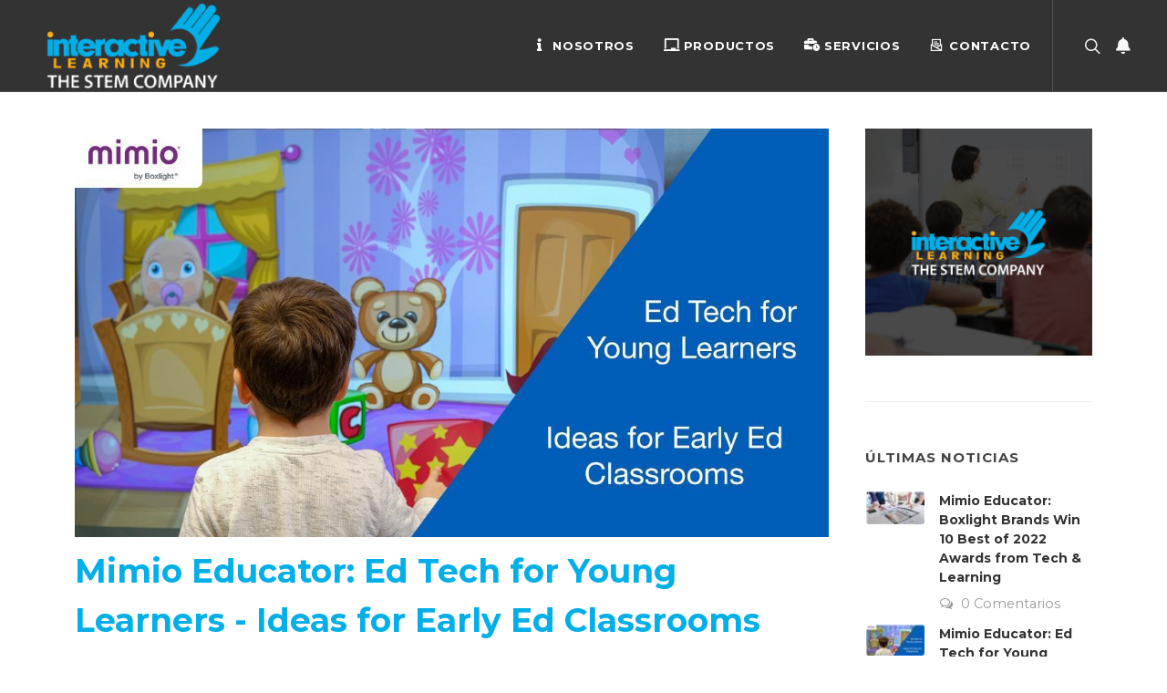

--- FILE ---
content_type: text/html; charset=utf-8
request_url: https://interactivelearning.cr/?action=news-view&id=4
body_size: 50866
content:


<!DOCTYPE html>
<html dir="ltr" lang="es-CR">
<head id="SiteHead"><meta http-equiv="content-type" content="text/html; charset=utf-8" /><link rel="stylesheet" href="/css/bootstrap.css" type="text/css" /><link rel="stylesheet" href="/css/style.css" type="text/css" /><link rel="stylesheet" href="/css/swiper.css" type="text/css" /><link rel="stylesheet" href="/css/dark.css" type="text/css" /><link rel="stylesheet" href="/css/font-icons.css" type="text/css" /><link rel="stylesheet" href="/css/animate.css" type="text/css" /><link rel="stylesheet" href="/css/magnific-popup.css" type="text/css" /><link rel="stylesheet" href="/Styles/landing.css" type="text/css" /><link rel="stylesheet" href="/Styles/fonts.css" type="text/css" /><link rel="stylesheet" href="/css/custom.css" type="text/css" /><meta name="viewport" content="width=device-width, initial-scale=1" /><link rel="stylesheet" type="text/css" href="/include/rs-plugin/css/settings.css" media="screen" /><link rel="stylesheet" type="text/css" href="/include/rs-plugin/css/layers.css" /><link rel="stylesheet" type="text/css" href="/include/rs-plugin/css/navigation.css" /><title>
	Mimio Educator: Ed Tech for Young Learners - Ideas for Early Ed Classrooms | Interactive Learning - Soluciones innovadoras para la educación
</title><link id="favicon" rel="shortcut icon" href="/uploads/web/favicon.png" /><meta id="PageDescription" name="Description" content="Walk into an early education classroom and you might see children exploring sensory-focused items (blocks, sand, water), hear singing with repetitive words and lines, and you will feel the joy and wonder that these young ones experience as they ..." /><meta id="PageKeywords" name="Keywords" />

<meta property="fb:app_id" content="696374393726764"/>
<meta id="ucFacebookOpenGraph_ogTitle" property="og:title" content="Mimio Educator: Ed Tech for Young Learners - Ideas for Early Ed Classrooms - Soluciones innovadoras para la educación"></meta>
<meta id="ucFacebookOpenGraph_ogURL" property="og:url" content="https://interactivelearning.cr/?action=news-view&amp;id=4"></meta>
<meta id="ucFacebookOpenGraph_ogImage" property="og:image" content="https://interactivelearning.cr/Uploads/Noticias/4_19006.jpg"></meta>
<meta id="ucFacebookOpenGraph_ogSiteName" property="og:site_name" content="Soluciones innovadoras para la educación"></meta>
<meta id="ucFacebookOpenGraph_ogDescription" property="og:description" content="When districts and schools search out education technology, their checklist of requirements generally includes budget considerations, ease of use, software and apps available, warranty and maintenance, and user training. To successfully implement education technology, quality professional development is essential to support administrators, support staff, educators, and students on how to use technology most effectively and efficiently at the school and district levels. "></meta>
<meta property="og:type" content="website" /><!-- Google tag (gtag.js) --> <script async src="https://www.googletagmanager.com/gtag/js?id=G-ET02LZ23DS"></script> <script>   window.dataLayer = window.dataLayer || [];   function gtag(){dataLayer.push(arguments);}   gtag('js', new Date());    gtag('config', 'G-ET02LZ23DS'); </script><link href="https://fonts.googleapis.com/css2?family=Montserrat:ital,wght@0,300;0,400;0,500;0,700;1,400&display=swap" rel="stylesheet" type="text/css">


<style>

body,small,.sub-menu-container .menu-item > .menu-link,.wp-caption,.fbox-center.fbox-italic p,.skills li .progress-percent .counter,.nav-tree ul ul a,.font-body,.entry-link span,.entry blockquote p,.more-link,.comment-content .comment-author span,.comment-content .comment-author span a,.button.button-desc span,.testi-content p,.team-title span,.before-heading,.wedding-head .first-name span,.wedding-head .last-name span,.font-secondary 
{ font-family: 'Montserrat', sans-serif !important; }

h1,h2,h3,h4,h5,h6,#logo a,.menu-link,.mega-menu-style-2 .mega-menu-title > .menu-link, .top-search-form input,.entry-link,.entry.entry-date-section span,.button.button-desc,.fbox-content h3,.tab-nav-lg li a,.counter,label,.widget-filter-links li a,.nav-tree li a,.wedding-head,.font-primary 
{ font-family: 'Montserrat', sans-serif !important; }

.myMainTabs .ajax__tab_body 
{ font-family: 'Montserrat', sans-serif !important; }

</style>


<style>
	::selection { background: #04AEE6; }

	::-moz-selection { background: #04AEE6; }

	::-webkit-selection { background: #04AEE6; }

	a,
	h1 > span:not(.nocolor):not(.badge),
	h2 > span:not(.nocolor):not(.badge),
	h3 > span:not(.nocolor):not(.badge),
	h4 > span:not(.nocolor):not(.badge),
	h5 > span:not(.nocolor):not(.badge),
	h6 > span:not(.nocolor):not(.badge),
	.header-extras li .he-text span,
	.menu-item:hover > .menu-link,
	.menu-item.current > .menu-link,
	.dark .menu-item:hover > .menu-link,
	.dark .menu-item.current > .menu-link,
	.top-cart-item-desc a:hover,
	.top-cart-action .top-checkout-price,
	.breadcrumb a:hover,
	.grid-filter li:not(.activeFilter) a:hover,
	.portfolio-desc h3 a:hover,
	#portfolio-navigation a:hover,
	.entry-title h2 a:hover,
	.entry-title h3 a:hover,
	.entry-title h4 a:hover,
	.post-timeline .entry:hover .entry-timeline,
	.post-timeline .entry:hover .timeline-divider,
	.comment-content .comment-author a:hover,
	.product-title h3 a:hover,
	.single-product .product-title h2 a:hover,
	.product-price ins,
	.single-product .product-price,
	.process-steps li.active h5,
	.process-steps li.ui-tabs-active h5,
	.tab-nav-lg li.ui-tabs-active a,
	.team-title span,
	.btn-link,
	.page-link,
	.page-link:hover,
	.page-link:focus,
	.fbox-plain .fbox-icon i,
	.fbox-plain .fbox-icon img,
	.fbox-border .fbox-icon i,
	.fbox-border .fbox-icon img,
	.iconlist > li [class^="icon-"]:first-child,
	.dark .primary-menu:not(.not-dark) .menu-item:hover > .menu-link,
	.dark .primary-menu:not(.not-dark) .menu-item.current > .menu-link,
	.dark .primary-menu:not(.not-dark) .sub-menu-container .menu-item:hover > .menu-link,
	.dark .primary-menu:not(.not-dark) .mega-menu-style-2 .mega-menu-title:hover > .menu-link,
	.dark .top-cart-item-desc a:hover,
	.dark .breadcrumb a:hover,
	.dark .portfolio-desc h3 a:hover,
	.dark #portfolio-navigation a:hover,
	.dark .entry-title h2 a:hover,
	.dark .entry-title h3 a:hover,
	.dark .entry-title h4 a:hover,
	.dark .product-title h3 a:hover,
	.dark .single-product .product-title h2 a:hover,
	.dark .product-price ins,
	.dark .tab-nav-lg li.ui-tabs-active a { color: #04AEE6; }

	.color,
	.h-text-color:hover,
	a.h-text-color:hover,
	.grid-filter.style-3 li.activeFilter a,
	.faqlist li a:hover,
	.tagcloud a:hover,
	.nav-tree li:hover > a,
	.nav-tree li.current > a,
	.nav-tree li.active > a { color: #04AEE6 !important; }

	.btn-primary, 
	.list-group-item.active {
		background-color: #04AEE6;
		border-color: #04AEE6;
	}

	.btn-primary:hover{
		background-color: #FCAF17;
		border-color: #FCAF17;
	}

	.btn-check:focus + .btn-primary, .btn-primary:focus {
		background-color: #FCAF17;
		border-color: #FCAF17;
	}

	.btn-check:checked + .btn-primary, .btn-check:active + .btn-primary, .btn-primary:active, .btn-primary.active, .show > .btn-primary.dropdown-toggle {
		background-color: #FCAF17;
		border-color: #FCAF17;
	}

	.btn-success {
		background-color: #04AEE6;	
		border-color: #04AEE6;
	}

	.btn-success:hover {
		background-color: #04AEE6;
		opacity: 0.7;		
		border-color: #04AEE6;
	}

	.btn-outline-primary {
		color: #04AEE6;
		border-color: #04AEE6;
	}

	.btn-outline-primary:hover {
		background-color: #04AEE6;
		border-color: #04AEE6;
	}

	.calendarioMini .diaHoy, .calendario .diaHoy {
		background-color: #04AEE6;
	}

	.myMainTabs .ajax__tab_tab {
		background-color: #E65E53;
		border-color: #E65E53;
	}

	.myMainTabs .ajax__tab_hover .ajax__tab_tab {
		background-color: #E65E53;
		opacity: 0.8;	
		border-color: #E65E53;
	}

	.myMainTabs .ajax__tab_active .ajax__tab_outer {
		background-color: #04AEE6;
		border-color: #04AEE6;
	}

	.myMainTabs .ajax__tab_active .ajax__tab_inner {
		background-color: #04AEE6;
		border-color: #04AEE6;
	}

	.myMainTabs .ajax__tab_active .ajax__tab_tab {
		background-color: #04AEE6;
		border-color: #04AEE6;
	}

	.myMainTabs .ajax__tab_body {
		border-top: solid 1px #04AEE6;
	}

	.data-grid {
		/*border-color: #FCAF17;*/
		border-color: #CECECE;		
	}

	.data-grid th {
		background-color: #04AEE6;
		border-color: #FCAF17;
	}

.pagerStyle {
	color: #FCAF17;
	background: #E65E53;
			border: solid 1px #FCAF17;
}
	.pagerStyle span {
		background: #04AEE6;
		border: solid 1px #FCAF17;
	}

	.pagerStyle a:link {
		background: #eeeeee;
		border: solid 1px #FCAF17;
	}

	.pagerStyle a:active {
		background: #04AEE6;
		border: solid 1px #FCAF17;
	}

	.pagerStyle a:hover {
		background: #04AEE6;
		border: solid 1px #FCAF17;
	}


	.pagerStyle2 {

}
	.pagerStyle2 span {
		background: #04AEE6;
		border: solid 1px #FCAF17;
	}

	.pagerStyle2 a:link {
		background: #eeeeee;
		border: solid 1px #FCAF17;
	}

	.pagerStyle2 a:active {
		background: #04AEE6;
		border: solid 1px #FCAF17;
	}

	.pagerStyle2 a:hover {
		background: #04AEE6;
		border: solid 1px #FCAF17;
	}


	.top-cart-number::before,
	#page-menu-wrap,
	.page-menu-nav,
	.control-solid .flex-control-nav li:hover a,
	.control-solid .flex-control-nav li a.flex-active,
	.grid-filter li.activeFilter a,
	.grid-filter.style-4 li.activeFilter a::after,
	.grid-shuffle:hover,
	.entry-link:hover,
	.title-maincolor,
	.button,
	.button.button-dark:hover,
	.button.button-3d:hover,
	.fbox-icon i,
	.fbox-icon img,
	.fbox-effect.fbox-dark .fbox-icon i:hover,
	.fbox-effect.fbox-dark:hover .fbox-icon i,
	.fbox-border.fbox-effect.fbox-dark .fbox-icon i::after,
	.i-rounded:hover,
	.i-circled:hover,
	.tab-nav.tab-nav2 li.ui-state-active a,
	.testimonial .flex-control-nav li a,
	.skills li .progress,
	.owl-carousel .owl-dots .owl-dot,
	#gotoTop:hover,
	input.switch-toggle-round:checked + label::before,
	input.switch-toggle-flat:checked + label,
	input.switch-toggle-flat:checked + label::after,
	.nav-pills > li.active > a,
	.nav-pills > li.active > a:hover,
	.nav-pills > li.active > a:focus,
	input.switch-toggle-round:checked + label::before,
	input.switch-toggle-flat:checked + label,
	input.switch-toggle-flat:checked + label::after,
	.dark .entry-link:hover,
	.dark .fbox-effect.fbox-dark .fbox-icon i:hover,
	.dark .fbox-effect.fbox-dark:hover .fbox-icon i,
	.dark .fbox-border.fbox-effect.fbox-dark .fbox-icon i::after,
	.dark .i-rounded:hover,
	.dark .i-circled:hover,
	.dark .tab-nav.tab-nav2 li.ui-state-active a,
	.dark #gotoTop:hover,
	.dark input.switch-toggle-round:checked + label::before,
	.dark input.switch-toggle-flat:checked + label,
	.dark input.switch-toggle-flat:checked + label::after { background-color: #04AEE6; }

	.bg-color,
	.bg-color #header-wrap,
	.h-bg-color:hover,
	.process-steps li.active a,
	.process-steps li.ui-tabs-active a,
	.sidenav > .ui-tabs-active > a,
	.sidenav > .ui-tabs-active > a:hover,
	.owl-carousel .owl-nav [class*=owl-]:hover,
	.widget-filter-links li.active-filter span,
	.page-item.active .page-link,
	.page-link:hover,
	.page-link:focus { background-color: #04AEE6 !important; }

	.customBack { background-color: #04AEE6 !important; border:0;color:#FFF; }

	.bootstrap-switch .bootstrap-switch-handle-on.bootstrap-switch-themecolor,
	.bootstrap-switch .bootstrap-switch-handle-off.bootstrap-switch-themecolor,
	.checkbox-style:checked + .checkbox-style-1-label::before,
	.checkbox-style:checked + .checkbox-style-2-label::before,
	.checkbox-style:checked + .checkbox-style-3-label::before,
	.radio-style:checked + .radio-style-3-label::before { background: #04AEE6; }

	.irs-bar,
	.irs-from,
	.irs-to,
	.irs-single,
	.irs-handle > i:first-child,
	.irs-handle.state_hover > i:first-child,
	.irs-handle:hover > i:first-child { background-color: #04AEE6 !important; }

	.top-cart-item-image:hover,
	.grid-filter.style-3 li.activeFilter a,
	.post-timeline .entry:hover .entry-timeline,
	.post-timeline .entry:hover .timeline-divider,
	.cart-product-thumbnail img:hover,
	.fbox-outline .fbox-icon a,
	.fbox-border .fbox-icon a,
	.heading-block.border-color::after,
	.page-item.active .page-link,
	.page-link:focus,
	.dark .cart-product-thumbnail img:hover { border-color: #04AEE6; }

	.border-color,
	.process-steps li.active a,
	.process-steps li.ui-tabs-active a,
	.tagcloud a:hover,
	.page-link:hover { border-color: #04AEE6 !important; }

	.top-links-sub-menu,
	.top-links-section,
	.tabs-tb .tab-nav li.ui-tabs-active a,
	.dark .top-links-sub-menu,
	.dark .top-links-section,
	.dark .tabs-tb .tab-nav li.ui-tabs-active a { border-top-color: #04AEE6; }

	.title-border-color::before,
	.title-border-color::after,
	.irs-from::after,
	.irs-single::after,
	.irs-to::after,
	.irs-from::before,
	.irs-to::before,
	.irs-single::before { border-top-color: #04AEE6 !important; }

	.title-block { border-left-color: #04AEE6; }

	.rtl .title-block {
		border-left-color: transparent;
		border-right-color: #04AEE6;
	}

	.title-block-right { border-right-color: #04AEE6; }

	.rtl .title-block-right {
		border-right-color: transparent;
		border-left-color: #04AEE6;
	}

	.more-link,
	.tabs-bb .tab-nav li.ui-tabs-active a,
	.title-bottom-border h1,
	.title-bottom-border h2,
	.title-bottom-border h3,
	.title-bottom-border h4,
	.title-bottom-border h5,
	.title-bottom-border h6 { border-bottom-color: #04AEE6; }

	.fbox-effect.fbox-dark .fbox-icon i::after,
	.dark .fbox-effect.fbox-dark .fbox-icon i::after { box-shadow: 0 0 0 2px #04AEE6; }

	.fbox-border.fbox-effect.fbox-dark .fbox-icon i:hover,
	.fbox-border.fbox-effect.fbox-dark:hover .fbox-icon i,
	.dark .fbox-border.fbox-effect.fbox-dark .fbox-icon i:hover,
	.dark .fbox-border.fbox-effect.fbox-dark:hover .fbox-icon i { box-shadow: 0 0 0 1px #04AEE6; }

	@media (min-width: 992px) {

		.sub-menu-container .menu-item:hover > .menu-link,
		.mega-menu-style-2 .mega-menu-title > .menu-link:hover,
		.dark .mega-menu-style-2 .mega-menu-title:hover > .menu-link {
			color: #04AEE6;
		}

		.style-3 .menu-container > .menu-item.current > .menu-link,
		.sub-title .menu-container > .menu-item:hover > .menu-link::after,
		.sub-title .menu-container > .menu-item.current > .menu-link::after,
		.page-menu-sub-menu,
		.dots-menu .page-menu-item.current > a,
		.dots-menu .page-menu-item div,
		.dark .style-3 .menu-container > .menu-item.current > .menu-link {
			background-color: #04AEE6;
		}

		.style-4 .menu-container > .menu-item:hover > .menu-link,
		.style-4 .menu-container > .menu-item.current > .menu-link,
		.dots-menu.dots-menu-border .page-menu-item.current > a {
			border-color: #04AEE6;
		}

		.sub-menu-container,
		.mega-menu-content,
		.style-6 .menu-container > .menu-item > .menu-link::after,
		.style-6 .menu-container > .menu-item.current > .menu-link::after,
		.top-cart-content,
		.dark .primary-menu:not(.not-dark) .sub-menu-container,
		.dark .primary-menu:not(.not-dark) .mega-menu-content,
		.dark .top-cart-content {
			border-top-color: #04AEE6;
		}

		.dots-menu .page-menu-item div::after {
			border-left-color: #04AEE6;
		}

		.rtl .dots-menu .page-menu-item div::after {
			border-left-color: transparent;
			border-right-color: #04AEE6;
		}
	}
</style></head>
<body class="stretched">
    


<script>
  window.fbAsyncInit = function() {
    FB.init({
      appId: '696374393726764',
      xfbml: true,
      version: 'v18.0'
    });
  };
</script>
<script async defer crossorigin="anonymous" src="https://connect.facebook.net/en_US/sdk.js"></script>
    <div id="wrapper" class="clearfix">     
        <form name="mainForm" method="post" action="./?action=news-view&amp;id=4" onsubmit="javascript:return WebForm_OnSubmit();" id="mainForm">
<div>
<input type="hidden" name="ToolkitScriptManager1_HiddenField" id="ToolkitScriptManager1_HiddenField" value="" />
<input type="hidden" name="__EVENTTARGET" id="__EVENTTARGET" value="" />
<input type="hidden" name="__EVENTARGUMENT" id="__EVENTARGUMENT" value="" />
<input type="hidden" name="__VIEWSTATE" id="__VIEWSTATE" value="ulOD2Kw646zJv4tuqPiTVvoyximTsZGmyAIViVqoYX/AnpswVzyWuFADmtoJkxIckHCIdEsF0r1a15UK3EDWqjq0oQ9u5gVpk8AroPDxgzGfRc9N22B9Nw2/oL+vfT/oyNNmpDdKb8QgeqWd4kXJMrW1n4TaajNiTUhXnVD0M0RWXNruJ6j6uXM4WKX/foJA0BxaHQ6cSS3ZRv6AQqpB6Iy1RzD7iMN49MGsChL91QnBXFQ7cOnRt4A+DTA2hV6FNqgIDnxngvU0+xIsOm/MFJ0G3cttrrJ02jDUoMrEvuxdixqBMI90Az0mdzYrQNKBsU2CVGxXbMqU0t1wJn+NsIyPtfdsj2dm86IwGUHx5tJJ4BC/31zs2fuReVTjvvFHd/z64jptRjb4O6tK7CejVlq25jnC7z9xSaShEHrkGyTqP4AtFCLFH9QiPXup84hieS3jSoFmfLd4QvzfauT0thDD1k7n9+Jo91NGczlKsj3X0hrIyIaJ14WE09SBeid6OIIMZaHiBIMctA01vZRrg4oBDVe6Oyb9U7nR6gAu/yNG7QPNkmnYcr1W7yCNWVp1srTSwGdQQDO4Up+tElzsJK1+F0jwOyd5X8zitbLvGs+cpHctXqLhowFPDD+nEXbGQ5iEucqtnS+YtUIMrKCQaxTuZghzGJAOab73HN11qOzTrU4q0uNU7KHRwYn+Vr/uPf1Ha4GX8cvmYUdRSwL+Hc4Bac/[base64]/[base64]/uCIgp5j/j2rwY1Jdh2YpvQjph1XPisD76BvL4lO76V+EkvVtLAg0H0RshxX34Nb/wl4plgoKN04iXViLR64P1BrA4WP+WJ01uqX/q/e+zOmlJWRDurtHSj4gpxJ4PHMPnKro/1XIgaluCyngVJro7RAB/e1Or0Qf2NXIcrNOYl2ig1hovli98vw/xHiu+++oYf1aKeE/Rf7nx/FU3EatIx/5+0tHNIW26VkL7y2v8uLFNOP26o97KfIQAsD3NxgMoqUt1KzNpC/d4U5RTtcgg0bF3pA88BjDAN/6V6v1r3xfr5FKgwnbDlHQJfl+HuMgGUwKHJ6/cWtgt++5D1b0rSltxkmsA7hKGFe7QQaXZR3bRR+4bKSD9g4OQuPymUoTvqcLI+FRITTsHnUmMPsxTuJFKxcnovPdw+cChWrdQdILYMKUAomunouPcWP3Qe3v8lRL5cArQM6UXVYLx4xjtZjRH7upmnOWqyxYokrR6EMiN72lYmvo59uxQoT4/K8Gl55qlciaqzbyB04awTwHgdYeRxFqWFobEIGdKGLXQcTC2LUp6bgUZV/7M9aJ9Es8maf26g+nd6nfVRs3I28Ms6fY89eMMBd3DY+6ewOYSKKyWwMbp+9RzFLtavcDWVxv8eJpA7ynw1jUpeAXM44wYgYk7Um7Bkjg652KQrY9EVA1aZI79jfcOXI+nKReeIIRP0mLq/pPhAMriz+CA4gYtAlS4t85Ijh4xkIG6tOt5411wzra9uRxd4UnPk/3aXaU4OW4BET7/JKHFwEx2fmpdYpoYUbtEdJ5FE0Nm7ttjULBwdKwSVgTykF2D/60H/klj/UUypUJARBLUG1NiIO8cTQacGtLNJ8WIssdjhU0FFpTYXYwrKZkUdJoaxQ6hZLe6BKg2Gvnc38p6+3a8OnT0YUOTE9Yv3HjuWtyluDlYOQB6x7bwBKjJHcCtcsTyBuPUAtst30hRKrMdLrgEs/uBPUXaT0P+6mR2Qpur7iyHSm25hg+y+wZ+HTub8os6IcOYpEJMKx1CQLwLRDF61f1un51pKm2okj8CvUa6/GQiy/yotnmF+y06O0KmW6WeJKRRFE+fHih1rJ8InvL7ACUfNiPwKOQY8K40Qhaitstum9VAlYZPannhcXfaskgMxCea8O+Ty36FMiQwqfnKBbKJintLzKWFC12rt/3puYcgBhBlaNzCqxLAkLZrXuiqGwUWeYnoy1hgiczZPDITLNq7wf4SFyDflGE/dZXG/1GnJUJCpPlQMdSe18CE+Gfn9YUtHfTyaPHbhdr3VGOpn/qEjEiC2IGhfBDSgo6cxoI7sYroHhYvrzy2CTRqC+En+plrYrnhTSXM9KDMAPhPCDF9zI45pmiVTiYpYGkup3CNfG+2br6Tfb/nu4oqsOY94jC3SjSJXhW13Qd6C7lovr49OOlgqmSyZ1tCYkK1fAVVZf9gyeezrtTlrrqtFyvESynn20i4oT8Ori+tsEI+gA6At0DFkx66zVQV64h2+kl6LQP2WZVF3Bd4rduz3P2yUlS7s0xkBxYgPyh7Iac3oP8ezFi6l+S+1yOcq/vSAqodcJY6LZF5ibzPjJLr8Dg69UVg9a6NuNLBKJxSFfLHew8cOu/2DGMQRqoM5vxMlB/K4lj/Rk3R4Oeumtye/cUpE7fz8VnVF5ubV1xGIumztLVob8tUTdAQ9n8gKTTjJErVvA5RGDMeGwdFp2qaCRKfZLMWifXWGtTvDqm+SKsBryM/kkc5dRKi49ETUvfRVdTTg4KAng4JT2Lv8kuGWLWcNfysN2pzASorN40HzLZYb3ZXPQbMYebuaa7v15U52aeRh0wpb+JizLJNSI7AuodurLp++XeUpyn2Eqxq5XoD8XwfWMdrjjUkowp2oHxoD/[base64]/aF0RVNzkWPn4vvMaw9GAsC0S/jjgXaJ+Xk+wUF/Fx9IOsz5raHxnU8ctF/tCR0hA/O2VDVB89TUVw0qvpodlVIsG5QnE9seeUHpy0Zpyi3toseiTqGq/yjLx9HsH/7Rzf+NFaAmi+eqFOP+ybt8IiIKC2AgbstE196s5VKwTjNFOMT7wzz0PAxjS/W8V7EbJ3wOpv9r7Yqqc/epXyYcInKEuYlFRuSXMJE3e4U3WNjdhuBMhkFPupxYSu9aK6Ok0wEbNhv0Px1fEOllBS7WS3K+UmCQs47mFJgXB7rfT0+6KXqHqY1OpXqZK0it/H0Kp9OTK3C0lEe8zbto/wv8Z723VQovI71XavlkA8R4bh1A6fvkQf36rLxtiWSQgiCVIX5T3ayduv7zkaA7mqD6LSDPLdb06VVVH+JPtQ25JVs1EeakrR1x+MmOoNa0dsVygNZLKXCRsPxgn6zVBNtTPttMeNFteDdBPHmItgiUmKHM9VaTFpYDehcxS9Jg/M3XYZL9dJXbLhID+1kLJp7gFy+ooOZoYCTS8X07qkNTqIX1l/8RiNL77VUOyQC/LlLINqQDC3OJlUV4JnjP7mDCwbJ1ZmZQJ+VSF1P415Ba7mZCxvl7wAtjhnCHMAnzLi/V6D4J6gRQhnxlp/ALb72ceJb+rK2rAhoaszGRpIv74To/M3TufzFYPypx3S+nkmbxS59cjUI4o4pYo5KFNyPDPVnEHDsxMwZe2XmExPxgfBTHaYlAAZ/vne5RrrfejqLZ/vKhRpj1yCtxRr07tyARXgMHtGkACE1IenmxdMrJ+3DqDVDFGTZkL546ayH+yM+xiaADY3UISqQ5NWGecmjW3vmYp9/kzqPPu/LbN8RoJfL2/10H0aMOo2hSyjCxzlEnINRv185JOeVu25+QpoHBqqt0d4cEzQhHctrmUS2gCY0QArr1XyVVPwcjA/UwgZFpPAeFlWyrCHD0uXHYZuoKw9tjDlz86R6CrX+tRZ18NOPi1syhbp2wFu5A5ubDRcnn23F2BBhYvPsJ3TqYrm6zQcm8PIaKd3ltZvQDxZTRydl5hoZUp5ahHzpPJVmOaMt3qDwTpRjd0QkW9WzFLCPs/VZ4MB3ZZBN9btMtqWkzqxstN07i67slf1ZuYPMNSnJb+CNJVc4fwuHWWScUF1D0PkQWpeULPNe1KyX0L8hvpcgJixeaPr/aC64OWclF8C2NII2Nr6VC1jggnqJAVE6OVdwQjsQ7jkzLD9PSJt9rEdR7grmxh8vgZsuzBH1ZWjM7tiT4lResUrPpFghqTXrIH8uHUhoTmSKvJLOyRXEVmJccJLGQiwlkP4P5vLL+nf+9O/Xh17HKyfJpuhmH74JRko7wkJTWaAce0vGyYtQT/+QDDW4NIWktcmXrTRvzcL9Sg1I9LoZ1wFvLCPjNvp6y0E+GTNDqs2FU6QiGlMzC25QFCPbRT9gfHj7bgti0sRl0d1r/idGA6mPUnFBseNDI+vt73pnLY54SQ79g3+Tcg0DeLSRdFAEfJF9TEe+BqrCoPec3jWZ/XQE/Sra6JRpDD/2BgBgH4xh5PgBhQXz2DVo4PJ8RViH3RGAa6v0QCd4dLduLNUKazRZz6QecxiMZfYdhRuEVw5BpiT3wXAQs4kEdDGY9j/SgPzYTg1KZqxtphcKg1vsK+zmrEHNj2mhhyU57TMolqd7Q6JWZwL9MgodNfEKw1l/M7aDyAL682LbXXo6eKNqPj82weacZbOMTmznqyTHokfGbOIlyNBEwGFXRBMh80BCAzZX+T7hN2jHJVABMp6ZXCSojS9agS90oI1t5r88v41dC958/XdsS3UzjDZN6dQRE3nm4Zw6BHg8MjR855ff5CyFeuIEznOU0oK53mFGVMSqOR4/ydGqo1olSSMiHCEADvy1ZSv+qsa0x8Gp0aEj14Sk0zDppx4EjsdY3eApi/cNs96L+6vNjyVaFqGh5c68BWPHbHNaJe9KKVxTAsFF+5EimD+HvNGOeV38Tgxu51P2weO1CBYWkxe0YG/1JKBGEbUactCdCZ7vSoij2zOl6trwlMLivXg9oPOrClRW4i8ySPiKUxCIE9EX2bSdNwsyl7PKfi0mkWzGBhyF+Dh87Nu1fKREmuwh+LbkhDE/rQgb+TT6ChnECqculqBYKZGcJJ5E3UfjUF2ngaELwY+uzcTCrACBxm6CHrlXfLQpvHoMUwELHwpEh9/ro09tgHnwQMdK3P8JEvmKaygs0DC12Ad5xO7wlLw6Zfi/GzLDGOA2isYGPqd/Lhao6qEUBf4KUgnQjQ5odJXAE/lawHDmaIxPFbQbsOnN+/IB7lzXpmpGbfDlsv4O7xAoiCZBXEqUwpX6089Dy2f+KvN1W9dwbcFct+PJ5j5mzus7eu9aUKc9kpJX1AZVfdIM/KuP55HAk+cgJuz5K0ifjCHWZCQELd8z2YmYJky6n062Aw0OC7uumN2xwTHxfcM1nbhBCmGD/emt7H6W8mtLZgRvJeXD6f0lfe/T5Wkl08scFcz2HZFW/H92dxkB3zCSRj1Br685msPPuRawkEJyWkqEluaikxzpc9rKa13BWLQyufsQQn3P4zNCZRWaCExDzV7kMjJcbwRSXALC5dLMlLh2rKojihEckHxzBKo00Oa/y+I8dygIprpM/TTGVDSD0SPX7EJ7ss091PylzaW35f/[base64]/4DVmUDbP6ozULsBZ4YILTx25Tl3ka2nseeB9xgt6ZqUEs18zWSmorFKJwoXt3aKC2hn0Fa47ZXYK1SGVgjz3BUbW4/dHmEELRK7vrZ4lgCvgaruGOIG/[base64]/RJO1CApXWc3TuxcY01wbIQOhDnb4d0jaD+AUyMSmCP2UWjnCxmHeHySoH7gictuT609D2WSW9Epm9JCNkuaG75hw3YFeqYiBU99P3hI7JLWkXo+V2Tepu67Qz0mKwkHeyyWLwH4FY4Uk5NsLM7iH/JZbVEyfEnooEQjfiE7O19Vd4F/fIAYZDNnDZo6ECEU0IwkYjLucjbiUI+pCS4w4r6PN2ahYTdRa8Un6R89JApsU6g/YVJlB/lKc69i+3D05ASdtPL81470RiVeTj5LA2HUNOrgzrqNS2CRcCH9kj8SywpWSAUofSWopGD9/2X8sAQ8ELlTH/eXd1RHUrQNaPmrYnr3QjbNW9ll5R4vf8YieMouG5z87RVbEvNWLcDtHjZoceccLQZun7OGC5z/LoGdfZ07YC/YOTuP0Q3XPxOKy7w+wK/0MdJ2RYMJWucTvq5+KYe0ZPy0s+ERN8Adm+4KXOgiollzNp650djb8XbxfQ6fW7GWfR/roawq22RDg7F75z+IK92t+AYxXWA7s9/yxA+pxoO+MHBvVPlNg/[base64]/xbb1QtQdXU2iYgDvSzo71wcw9ssQHe2vDMIkamfgV4zpwPjaIDQYCHtePV8qmOeX6OOxxLvPbd/upEisBCTbJ6Fby06KanvwhJV1fzNaQhbo/uxixxFgZQo3fy+keJbRWDgAU1OOJeGypYR6uqPTqexytyht9fTbayLfsyEuSJ48EhYnK5Bq2A/LoLkklsxiYxRABQ97e+lE8zwhtMNhY7+5c8LuGeSCvpHMugYFoJFrREctdQCsc+hNLMZnz+iBooehrqT0HgYwhR7q7/xAR/ymwLYYQbkKACrJWYm3Se484BRkdM/euWEP2+fMMg1Jvm0EuAGB2fVHjhz2vKGBW8dUQUaYo9duZXC/8XlzzJuVDGcV7ZihyDU0jeSKq3ZNvi33w3mnnYegZH5TRrP2aaZpdgu8FHqK8Laf5nEq0rnUa0u1EQqtG0sNXKxA47A6AZ6Spc/pVJ+OpKSDwTo9CHKDgwghdKI7fOmdlfA9Zs3yBty14ZmDLdDIRxW13XK7pgqXXUbJaV+uBFUudwBd5hSCchWbgeSB2JljiOmDXA2o5xeTNVpPMzOxJ/6tt28aOT+4kgZd297z3SmCh7Hxf4s2zCjK08oEIc9Mtr9Cj1Ah8YNgwI9xy/PkdywQRdSij8PeE44Vm9i4CmQXKY61TV5BZoWLmAE1ea8xJFh458bvEe6t5Qd3IfaCWqBYN1zFR/LRgAUMbSB2Z1K89iuLDjNf/X6XIU8kE+lL4D+VrUcJxY5pU179rXOudpWzMoBrBWWXNd02HI3/iyZLIdoSqak5An41xzYt1jyJfi+eohKlAn3CjF5P6XE3TqZlvP047TmXKK9FRIiiAeA8gAFy9pS1Ysgb3e3A2hhuoVsFsDDaGWurcIPw7+vw+A0Y0F7PmcSfOWq4ZnmtIoMeXUzfzx4lfoBX1WAPXzV+XuYuB7ayxVCS7UgcgDzyw/rzNL6TmpQUzQoG4Q4vWxivcTl+uVVNQsRF/bNXhTScH6NV0QZy2XJFLjFQnp9p7I5IIaea/6Pa/pAMD1o3ZsUzjg9ed/p0oJh5No3TNItDi/lAy1XPE0fdkQOlRQdRbpIebkmxiNn55CaNNWmqBjTibWwvD6ETvv3jR2tCF1aR9pstRZv6jBCVyvrF/utro6dOkgkZn7qB44ABGIj1P4Eim+X7ze6+UQd3vg9n9Uqva/8ODZ1xsOysca4nWp+t98O4YvCLvDiZSIGAMp9c9NYJrPFnSSPWV337t8dwnp9e4erqgRQ+rD1vQa2OA+xP8IVKj0kErBcDZQFLC4ZNWafU3vTNui1JcBajI0vH7a6d16GbQXwyp1C8/6GwmykuJtsHnl+VBd2Ns8R60/Z11OVhQrIrcgGMm/9Xzy6tgFsYaDCK5WA0YrUitXthAUvplL1dzt5mrrfIhm0V04/FYE00NEmcCF/6joL+uaCMxbC06/iuP/Yo7SuV9lqLSvFYhLnWv5YnJ37pAv/YPucfZ0PR55TS4BanYdjcGtdNN7aKlgwNOQVxU9z+y9JN3oSh9i5sUX3lsFz7jC84/BsI/Pk1PgWebZiqHohJAKkcOjcuuvBBQxE0teIdvs6x5loBvruIwadkY7zgzmt9tUo9bCui8qX/IfEE8aPgduXhTJK+/sOrgsLUaCmzEKOmDKqi34n5Qqdd81TJ1mywsST5mzrmZFkeVp2W6DtbeqcA4dPuGN2M7s/V/VoVDnvgDJKP/90MIlBwmAUgorRNZj4BkOiYAngAeLVrfWd1+pqfMJOi/I96BjbbI3axH8n3gykD/LvwIkTZuVljZa+EoADl7VJDc7S4r+0D1KP0wwURMKpGKhzjiDsgUOQQknZl7YTkx9CfBFvyItQnN3kCsbZnUQKQOkOMNhEekH1RCLAj1SlrjjNxNR5bmlkpJObLY7BD0d3smJ0A9PO688XsWLQAHiCKTDzir4iSK7D45/KWYHuGE/So+pe6Dz0LiQgqG2jYjcuvXaf5EtD+TbOIcYP33eBDW6FUSj2RGwdJBQOESAK+c64nnwl1VgmFE4dTxKwKiUtsMiFWjDQbfPNdRsqIl1+MjWNWK/q/JqWu3ZtTmmD4yNubt3h9PEPof9L0LMTEdBGoy+mmT0ESdc4i7k4CQgrBpfcJjKwK/zseEf2hmTqRbXERQQzWw5bp9rFPp8T7CU/kajuAz+y+ZKZXBwxTirJqPTyzbICJ99QX0X6QIxSUwYVqCHMkvgM+bkTNM+6o6djQr1G6PE099oXAlYHcCw2B7+PFDjex8Fn8XL1Jf3bXk10KN6d8y72oq/qLGwlApeXwjWJ99YnreJoCmbPGGC0kU7XrOis4NS1gtcwmOaXmWzGm4HZ6dTLWQ9NqOUVCyncGqEbaRnMSJgBKqIM5JcUr0uld2P+MzI8MySvOLXI1sYYtJQ/su19QNu4RoqEd/U1bAF39e8BMbSBAGhy956U7HqDyX1FOMXexYRU8Rwnp1k7iOju+yUDo20TuNn4F/zGUgO9/QF9cZOzFVK94imwOxTmNdRrLj4VkwIfTwvzhaojLsg+/5fcRIkgxdEJ23VT4rrMrJ34ipBcsf0vFYaKBHW2zG21o/d/PasafZLAkuKAjG3RY+QaFnGgOyA4CP3tpARpAYofnBurDY8QNdxXj4Gv36S2Zby7ZBIHdQ48/1dTwE78xBjTFEPiKBP/vQ2q6hLGD8w/IZw8w6dXswySrYcbjBEn/WtMQa4pC0YG7bX8RBbJmsdQ70JPj7SZMNjF/LuhLOTMGj5m9h1ugxvqHI8oBxyus4vtS8gT2cjNDCiD7UjVv3bIuY7XbR6x/QBWlW3iqFLFGiPqd9EIVUSqek7aZc4iFXFQkL4BkLAsagYgKRt8bozw1KIwoffD9xW3j9lLL6MLQt5LzMqrwlPWS7ws7/d3yufTFPpOLYt5efnC7p0wgNXsZ6DGoV3RLXSRQ3ye7t8PORxKnTOfxEQ2Yon7qsAsZ363R+UC9ah5wIGAv/pN75fepe7qa8kc+jwyQyGxtgm9/LC4/RHM4QtJ3b2PuEwaQ/OmfX2SFmRazQappVF2r09iqd+R0VVGWQcfR4Kdg9woaQtp2JhV4lmNJcLHlwhrDMnzFOicefrqbZgHTsFmn2H6iC5tNeOreJX4NBPYKjxXgtSPVWLV5S5aTj7s3alnGEMxg/5Kb0gkdPs1jIus4/zC/[base64]/iOXy0rpNr9yqIWAjNEKxI5i/bIhDmG2B1HML24Uu0RCiP6hQ2Ib2HqFVAxWvlYG6qBS1WGbzEiDG8eWUjvRXnVr6u+dcvhAMB+1FP1snXzhvlIHbVYsC8LD0DkM1CFcKN2tmaVWqjgxToxV5liXDz5c/cHuT6soB0nvdY9dDsY8Z8nI+hCnqfFyYx8hDeUF6pu5MGs4EWI4nuCrwKmsaXM8W/iUCqlAOvFNqxRuaFxFlH6OvGUBGa8auLtXmLS0MA3R0RfWnCkpMey+hIASDSOfu4zDZLp3snLDNMfoFoGi5N2dh/[base64]/OZrl87hPZqY3OHHdX/rhDsQziTF4SkEa9UMPE/aaHhtci1dkYwzVhmMErmJC9voFrGOk3JNcySZszFFD2uJHL36MFtWEmYZxPrw/LDrT66uel0BK1WsLL+433Y9bZpOwejjdn4aS7bJRP3Pb7gsUXaTw34lgp0bP+qBr8wRIJ/U80S0tp47/SXo90TJiZiGcLUKlLc2tXznKdSqOxRxPpSqmItcQ3pg7hXKJjpnFwdseJBwyh3Uh1BsfFl/XHgwsvBfU/+skXkHo4vAtOetBcAYD6o2eR2cEEbZllBgwuLfB7X4SxlrF0hFzcuCZEgfP8R2B5NABvjHb+jE0DWepqRmFUnF2Mpq94zCcW6xJEueN7vcyG7A50AXTp/XbvZ5WJCoAar/xwzoRyCxsR62/XzXTHZ0qZlu8o/boS39zqbEp3c7ViIE3Zv9JjlZN+RciA1GmActJ071b6pFqlF1oXmxp8BiKF1GU3pegzBsxbH9YSBGx/KUJI8lEB7KXVq3bVgHSsXvBMuQnyEmDBXIC14ZjV8+G2iar//[base64]/zyrgL+1TW3dCV0rC1f9nd3ZrSPPrcf5WCX1YK3NCHP4McaKpGDWINZ/+TdskjWuVGZKxkfPdX2IYfMec5393qZg6wsl+sny943OB786yx959MYqstowlDOWn7mOjUOt+5QKpGL7k+1hBv6R3k8gKlai+Iw7WUdNqNHW1VgGZFrS9s8vVv0eEXeyYbvmOhx6cKUrHb3qP3zT/[base64]/hpAJQjj++DIuUwTfhF41DU/Ir+Nl/[base64]/X/[base64]/SEZntQlA/Nv7mR3e/HONyZF8Ctysh8C3enis9B+ftpSmwdIWBmTC/vlncWG93fHn22MycU3lmk+RGxdIbZGPrRQkD/xR9fTGluaYWrfozqrn3qrE93wZ/TKSU8Jq184FgNMEQuRmRg4tM3+pc4ZHC6+IM8QcUQ/KQPtRoIFlwxWzdAKW19dL5rUoBxRzhb4j34oeuKP5UHbMV9wlImebJhP5sImHPXjplLEHvAHVqvZT+Lx6lcQLb09Y3vvmSdZg4XIoVEzQppMys9YX07QAOtgZoHcHeDqZVt7jysD44zjyHUqrbz1eML3RcHHMN32PyOksw7uJjniyq/7zseRnNjxdlpw0FkwocxZAwAfGyEaVJufkDGFiAImCHSkOCWYtDTskt3iq26D9s7vcr+UtFunGbudoCqz6US9rvwG6gkAkYwsd9seB/RaNBA2Gg7kVrjPVckLSCGZNPXOHkzJl0EFAIBOBo/KWQ6Xz7fgh1RyMUkEyYvc/HyQewe4KiXzv6EMbt/9qCjyzolDqcGs4d/Bw8e88s5mSBxyPPra0eo/oqSTibpto8wHhJBmIBf+pqtovpuUjm2P2l22I8lCLgZ7dyCExr+7wPJyR0qByvh/GsVaeW99XtJulrYDdd03RKNklqGL0oMbTvbCk+/qZfxNEZQFyP0ocnAzN8QHS+WOjRXT1WRxp1RAw/kozs99gwSGRUR3ogxRqQnQmAgyDU2AzP3Alu9aeYJXmhSZn2JQnNesIWlWt9gjkdrl0ZWFc7N3aJ6U5wIXmIo1Uv/[base64]/kWxnfHcCp2lDyX56TbEQi0aL++kbWZakHqqmn8iCAD+WGjKXdCK8jylj5hdk0t/PkG43YVgCaVb8j5ILMexLEYHnmyaATzgMW/uP27KoFMXPCnAhDxM06qB0bZbamzyjF6NRaSsYlBSiX109tJcBqCec8Y0f0HrogUUxZFkyORxjox63maROjqIMoF9x5oDQnZ4E3iKx7hifV6vunYVPT6rzPxe+garEz28o6twUi57/tU8O4d2zQ3J2Rtr6iOMFV7lVp3IRZLwaRfG2g+tHwOoX2ybfVmyUl41EQY64I+wyayyopn5IU2DShBrw776xvTiUTqopkNfOwCYBp1+BzsePDOrsiEJIl4RMNA0O7pm/J+KA57OtkOMFGRsN1pO4xiVFr7mhGTQYIWj/tJ+D3Woy79677fCyHEOrPk9CMTev1a7jxwMgLgCNk5oW8LjwEdDMgEJ7eyNvr0JOjz5CZIcdgaH6/X95jdxBQdsPXVVEQXx5okX1Lmls7bzZtEyoWZrjbL+kig+TeX3qoaLwVazSymZZVVqI3lVCzj/LBZb4ZODgvV6UNX1gnIv96lCMGUHMc1AxGeYb0AXfOXSOWsOKBcqcyXynC/k4EguLYzpcwqLQqaT39gHLjWZljxchOJClh+OAxznb/kcOxYfXNtIYs5oZmDXRJ+Azfgz41TkShDfIFv5JIlF5ItK2C0G1i/[base64]/AvgBNsQ+6G/IDc0uZbtc5PQHb0g08OHDPwZPJEARqQwZfLCVVdAbG7HIe0lDQSawPZPPCyN9257o3F4LjGmaHVndDdU+fOmw6ID2X/hC7gs/m/GrCaxj1xsjHr8/63SKA1FvDjpqkeh5kmZkb/ENaqieu4dNuWt+G7X7SxmsVYx3LtMptnItiCwFn0xCr8udYXcQ4uBaE/ann9T/e4AYc9CyrhS9V7vg7QF8yWgwDrBVns49z14WmPjj+HL21b2bjz6T11RC8iTejEKSIh5zrRniXVk+3Xw+zMWIkknq2XXl2qwP5zYnLLItU32mNn/Hg8OF4kd6ZUKQsiS42ZiC3A4x2Trpv7DExX+fzVoZ7XBFVpvoGuduhTeqlVx4H4AKPCSft4sDrLBHQ+UCs6Wa8ZxbuqQGjVUtbeI3TEVjyq2OexvIG8xeNNA4CW3TvomcIN3SHjWyS2O4FEvTp/Jq/TxK2VAgTld/[base64]/z1F/vk/tGHkTkjtsikHhptewjZxl6WSWzUT+nIuvqB+n/kDGcmnnuQSEdMKF96c3WsqxKrMDVJZoDgx4Zx0y3CW2OSWNFeL8QZvLPyItsN+lHClQ+bEXFKwqvmkz/eZHtpRxsHfrKueLbQWmQP1Lplu7rUeNygmFYRvNn4TZV6NWEFCrrHQIRs1oTsONN/a5ryco75bnhNl0yG3CKBDf0xuRtrXQNNb0stIB++Usmh6Gf3Y0NmnHUWYxskSY0Y4dbUyIN5UtBa19fm7fS8qFHdbBKWLacZ3bHvromOMDbtP+fg11UdUGIfIsGEUZe4//IlNCe0M/uhcnm/F9pQ44FJSrlN/YEmVvtlQVbG+pjtQ5wfbn6HvvcWxG6cXw2vcTztSf5KdfiDWgdNRPniy5yEKs+0f+sG8iWfLSIDH1dM1zXdYXqOQ45dt7G+i0YcJh788/6yOp4gz2jK4HUugWG6/9cB3IX6cX0WXoB62dQ6Oc84Os2v7yeUpg/il3JIgE1LH46kXFGLx1Phr+OwIXl4okuh55EJal4c5AwSdlROUlcziDH8FPNsXU2s6VKpKBh5gc1+Kz6q+kofWX8ZeDH05zEn1d/7B/Wy25vbF0XSx5nCL1h6PvPeJPh8pdUbeAI1HE/B4+LYpCF5leB7Nc2EYq7YpVbmJEuPjxafCmqAgVT1H/DHso2T1C1NKO33Jni3rYsZ6jfa7yJYo0Z1iD/9lBgpwQz57XJmJZdvQWf/H20kzhL2qbCsSWvhdooVT8JoPUlUIMeptI4V2by9JC+hr0nH6IDMVni5SawHb9w2m5520iQ/AjP83PDSC4qIp638+Qm9S1njYkO9oWYdlbvNi0RopIu6XR2HJnDi7JrkC6u0FrG/M+veVDdJ+IWIgDRXo4GdScAWeC5g2nBUlp1T8J+sZgodbAxI0CMYO3GYkuJPZCPdUCWbgDSGCgcishsrN/SUD17zucgN0Yqhitel4tjBADXQhSylhxH0UNZGPKbe+ryj9VGcRt65glacrp/EBbmmGsu9Dl8xZzQSUd2y/E/[base64]/+gmDJtzeO9Fw/wOcaYSDeEZ14ZqyCC1A1vHXpl3uXMZFjd2BcxvYHlaHRvs+xtvO/+01jWT4ByhVgTnBLi0soN52OyESygVlc96fjDFrxzbK7GlkJYp/[base64]/CD5dlI8yslPuYebkYMMbvElBXNPKJlynqXMIBr9Yq/xt5dU6MOBcLOEDHsOiCjc3+Yv2FfnjFw4UP5hTUf4tTXkgTkwZXem8Uuz1SK4vI+WKUqxDDWUQ3XrjrRLcGFkzBHEw+dI4f/EtjWswJnN3rOnA6BljcHhNxrX8iqeCGL+nbM5vAcdaewbfv4LSWMrS882ARhVlcWPkNNazc2QeMhKhQVoMV/tCvA8d+vqR+GHfsBo3zJGATQ4BCWFLOLIdQKiJEE0RdHRyX77oayA8SjQMDxDTh2d+pnQ4bqYnzbBcxZoYG0xd7kTplkGP68/nF7HUXBP8H3IAY4i10VbUP+2FhDriEr+0IlldkNQi+ywSaMrSKp4nR8SnxOaeR7Yh9eHttqgZA190WEjs36TDQmTubeDWlUhsM4ux8waHx3wuU2OZo/ck0Ernr4ynS21QcQ9p4Ywz/iJEiwhBuJPg87O1MnBGClyYhYk/KjGmpM46WZIgmWVSTD87XN+bxGDi6pFt1VsIp0PuFef6dWcR2PlP2wm1tIe6vMWvv8Cxe7C0VMG1EPOT4Hnljs7+bzRRXEvF2Du+m63t7bJeHSePD8e7UGUa+FRHV9MeHAtfy044YJq75f+2H7T6jd6I0Md0FW+IlMrITrX5dmTwpt/9mU+HixI/lXdOVk+H5wWT+hqGEyOX6Pzh+vBsqKCZr0wl2zCbqggbPRAjhcHXZTHSkvbaU/2Tj1ybGVnjPLHgpg+/tzfT5u3B5Vk3rF9XAMeF1bpIPwxaa69vO3BtAZSEK3Ynbu74hhSJmCE9spIMpSoHprzvwmNDMwFC7WpeugXtHf1tsaOcrmWPBRCwwU6j57LxP8LI3EBiw6KMcv8kp/k+c/y4cmU3DZPoyIX10KqUnDg8lJhgHsnPTiqPim2MNasAd2jvC/weewE9u+jeuj+fuW0lDVYmhkx5S8Qob2rHusKt/PRhHytTodvqAgjk0H6jVZjhZvuOonO9K6aKBxx/poaO5OTTzVX/oV/J9qhixj/MtsiO7/o4QY5plR+dbTHUX4rGZooDDLTDN3VJeYBAU/s5Gcd5teOGDsT5ufU1dzckASYl06Mt45Zp80qsXNB1DoIbhajaKEpIDC2KHsCBqHMhBlHvj0cgQNQD4t22UwjRqRkY0eoR4MOtfVz3uD3TnrhTU9K7TW5GBOAo2ruF6OLPL0zcqeOFyp/SrC8KJjW9OE6Zwe+1FBMaQZGW1tzm7OyGxv/kv2xiKRUKKQN6o0yXTBbQpmie2hltjeN/[base64]/Xm/vTk4miXb21mHnv2iECe/qMYvWOwf9QYTHMHeeZurmtlsh0lz/3jAiQ3PyJAKgLu/1Ix9LNEFZaR0OpUYDjy9Rf08H6KmUcJEzf+PjEnqA6RWCmTrpPkYbIQEDY7lE/hA0torZFng/g/ELT6VlRilg4TWbjvtbtJyEvz8hDPd7HbkeOVEa7U4vrgBJ2iFW+qQS+bkvFBE/Ep2C5AQDhdU6EF017+2criQmN+O5b+XMw0JTPYjWJEGQkkL4iu7CrG0L0yRfoZqlz8IsAkDRyjw4GOygh3kuFavaB8AMr/2mpygFyigDdwjxNZ+VOmFwtpjB9anYKGjA5B98h4JXlukpdEUEsZA6jvOy8EXGPr03m08FlwUB7aRDuuZhxhzpuuNyeraUrtT0//wBFg3sYSjtA0X7NniwWs77aE9ULoWgkEhAT8jNFFWRVT70NldnxSiGlvQZmmFlm7RfRuk+5ZhdDjXPyhpwHEJcvzH5xzyD+8t3/TG/90tU2wH/CD3lcZnf/DrpZgptq2YDesrC5Sw+ct9D/PHeKoFaMJNI7gbkm0tjcWminNzjUKXN/zFb/PklLCPKlAmlDwGylzJfdHphlHgHnFhSjcXwxOAX7zG+1udrjGj2yXkj6Q4sMCMPP42XbyrYja3mEbbXlecP+XbnXYCz1uErC0A4Yy3R4iVEtv2EW4HJgHFYi0Ux2CKTc70L7gffJA3LV4EURSopYyP99cQew1Ms1/unixmOUxsWQ+BGCx69e3yIQAu1oUBJAH3Nz1ibeYarMiZPBc4pv5iTKnF5a6tSIk2MmgoKs6s2E3HIvrhX+t2wdlznFCLibFkzDKVkPMNcpwWVLfkQRy6wa4YGYh79kWZa4soCCeS8OR3/BQafitF9MNTlOw1yklm383aCLxq0C6o768nFy0g43qp95oBjhBJPodHv2LFrAeJfxSsuqMSJ1sgdzYJlIjWjnc7CXGf1Y6oOqJCyhbL4bOt5ReEXSrlMRo+oF5ZaKIlzk+QTgsaRdNJQM3zecNjRv0LczB8fT1JmECLi7f+c9nmEVHi52CAqkjLzkH20fzOH/Za6d0dhgEhKDzfufowD3GP4mGjiFu5YKgtsNNkUoDtPHB7ssPKMc1WqP8CKwJs9hEsp34wZfzWNHs5Ku/E7wmHoCrsPZL/fl2FB7708Aub0H6WB7gKYgaPCGwMj0TIp9PLqPd1oBgNTjecEH4wwS+iut35O9VVbixCqsaVEFDiPJfDmHQktIkvNGsdhqpGaiP/glVRPbh3x8EtYHi1w/jEQuT3SV+mPW6vL+RS4gN8IM0tJi1p9dSuf5Qadshs01QOixd1X8F7wzvWkj/lqoJR5pVZj2JcTHGpdrsjjs+a0bfBqZW2zA6KTIBNQl8+e5XT3DImADCfXK7uhwMT0B54xARMGAgYcPL55aB9MUExGVqGRT5RGqQ5eaX7VMcdea6T2eBSB1No4hYLDM8kT8D0Xkm8qqYYg1ecrWeSS+8giUVKY+mGYrn20lvgUHNpdp8u+Wtiyd26cjkJ9A/jXkRbrA5BS5onVC7wouc/WTnr3fU7qo0sgniGioT8ERWysbXf1nObAjWsF3+w8OTn1Ei2RFXmoWBciDQgxP1RP+DmxAvIiK6Sd5Sy2Dar5Ij90/DVZIWt0KLOQTX6Jf1mQDGWGWmLivgLVEArzIBnSUAtn70jHatdNNUFYDcM/gx3SAGSVE40ymmjvSjYVk/RxzOzSrwzKlTLQUeTaV1Nwoo3VYOiKHXYEgmtQidzbqzx3EjGlI/[base64]/qcRrjP6nrMUNA23+5mXP4fUaynHJgmui/qNV4sBMHVnXhGEbuuqiUbmhHxNkj9uxlhC4S7cBJHG12OXO6ag8JT27u28WJnqiC9Sjvx7MQpPXT59nwbTH++UfU8m+pWOet3/[base64]/[base64]/4ESlnHYDRSt9OUNp4XzKt/6NtnzPKuvp/eZ+wQl8qZskLAqVz7aStN/Gnt9y0fwiWrKLoNSD1v0u5EFhp0pRuJ5mWyD2NABbWeq8BkGpFyHopdcCEVMPrQi28RPYcK0+TwehC5uPrkDeKr5Ck/yrQeYo+nOfqjtCRJxjoy19kk13klU0lZhoM/P+VGy/f14hLRnHZLallJVBms/aIFkKGpD1Zg8UNaDPPvcudCqnuKuTsVrOgg+GmM4rEbiq4xc2sUnv6rDuqnykHBzE/00UKruB7KSN2/KA+4x30FPNVnw7n8vJds+KDjcnmoJ442PyrB6I4Yawaj5PW+nCMUYo1GRtX4D8MWDH63TRI1N23cPnu69qoSnp8t9EgIYiCe0MABfSr3Ph2UFwkSBmyfoTVdrgmStp9zA/TdmcLE0Zx5pOQEDZLoTddYnE3GNv2K2W/NJZzqNghrtiZEpmG3UFgUIgv7fbkey1yZl/CYsvGHvi13KwyH/avmGqzqIqawTS+8vqSGuV5gB7qri4774AHBaP2ROeDisFvCxw949Ty6FwvCqGrh34kTgNCmRB3sQzJeSHPoPp4HtIPIeYPr9Gci2AsGyFodMLt4ZgXGSaCbjW1AhWGc7nGxLUDBX2U5JRsjTutqzkcdfNYLYnFLNReo8f+XQ940jR75sJTYq24VJABrFokx0Vv7c/PyxRMW8DF8ywfbDzwy18FnAaj2XiSrsKirJKt/axFGRp9yMw8nOo8KhUI2k3OwF8e+L2vccBsWJNwukpyZYG+p2vaOcUOzBgl/NE6Pu0qT8jjSR96TQd7cLFWY6/haqWZt3gN+HHXXzSQ1EDo1sJDhKA/ayquz2nlkX5HpA3jXvF8wgtf9Ntz8jVRozcmKng/bjDLfoexm6A5seJ+93DsYrapViBxvnXTBUdqHS5fa8ulgP/kwLCGyxMzYZ/xQXXgwRek/VpYDU050lUgnoVWCQURP0KgN6EvIGPX6EepS/213OdZ/tdNimlSMNd0eY5vP0+3Vg/D0bw/9uT2l05SBdMTUy43gZcFkF3gxs10A3ncfvUScl4+RvkTC9K+6WWT71qkh3y4si/YLeqzDZ6TStaAedIhb/kJrKt66VqqxQJbDzA9M6vHKD1qNND7mVJgLFm9fO3vziOvhGCUebr3mI1xL9ag6auPIkIA0cjMAT8rFOOVcjvbBLFn7bX4AceVL10MGiUH0Mf3ZIWFzI336w9TGcWfGaqYVMW9iM88SOKDrleB1sP0dpEpBJ1sADzU2zU3Nfn1ZwJ7txxfsZFmGjXCpBeGKo/d+oII46fSGYym2eYOpYJ3qqp/VCNENkiXaKtiRu3yuxjlrAJEdC4LXHNDo9kdnqBhHa36KilnqeluowxZBr6AwTWNCCPij83ZRw59n38vWLCDtKRCrS45pvaHT9LIgVW6hU9QKNG+uLMjVtx6YgX2zFwYXsR1/mJANwm7/c6/wPsEDauXtrX2LEbrRhPDVmZygXzm3dQ2BkgcmdTRYiURRmDO3fQXZS89LlleTXQYfLVEQWlTSLyKZqsUPB59VcQalMBu0/U3J97TOlBt2v6Ltig4X8/J+fhCexuR9AcRZg2snUNDyw7K8zGxd9fZ1c8Cj+3bS8EnBkqJ/23XI+78Gd9GZQc/md1PXJxVtbCURu2Cz0WxMQ5cSQfe9fatehrTDR+XEsXQ34g9c3qOBdZd7PI5nLMAlRNxBpov7LK30bSu+ovqOYpv77NmrEELf5zVBOlSUTeTXHeVUdXm0xG1oi0lTpK8/S0v+Y6WS7OV/WmB0l/YA0jrBwHJOU4skJMAsFTaDsK2Fcv7mzppK6uTZnrN6mAKHtS5YI7oP8FnqdL12cO4MeAlLIJMJfgnr4xqejh2j+Kp6qTHlCgPVbUMG7st/eh8D5xmtyURBmwnTyTFwVIRHfRcC0wsCVrzb3XGVapBbvOk4qvm+pXZfPJIrK+XWCCF4Nf+lWUf9qf+2dOECYngPqfNtmQZqDU+jRt+l2DuUdQvwApb0nvLSv6UXZoZCVWg4Z3L9fgcDI+oldMTsDoG9M5sTl3flkrtBuv8xrMyvTgvvCMQ7Jcybd0/JqkKjJPuCM26zsnDgg7CQkJOogyb6O49QCBxRk5vFvlViwYM9+FNdrLamuEqjPMh+Rn1iRdnPoOeJtxaz3/fRI3TKSq72VcJGIu8uuFKo9B2UopwqexplGx4UWAE+yzgjR0RljajvMmoIF/bXyyagaIRRX5FORldxcBpvdvthQzTcdgBMTw7K6uap00wbt6uDYrJ7fbmd7sb9iEmThZupIFwBntRaHxd9V6SjDV7WgMqigbL3gZ3LAKV5f5GvGGyGbHF/56DbNBbm8Pw9jC5JDhKpn4Ke8gIVI7MXADJtKWLHfdUUDeYfDLFlmEkuDOgff46xMdGegrYqXhWS/NEqjxNpJgiM6QKlQABgeCXw3GLQCJ+rk805JAAITsIcg95TeuWTIa4h+h3+6jJJPit+YBom/hKYOK19afcPIgUYQOlapAiomLL5u8iY/ALwyhULsR75diBgxlikF9Dy6dVTsXbPSLilNIpV4/vkEHamqILylWxQ4w13xoZneNqwiEaCWyBxjQSK40+4vbCACN6C3KV2h+5niD5LCrwViP7AV3BtL/QCRyEBx4QltF/9Nx4uvH02+48PDnS6fBxJ16whBEZkqk0JjUmD/jsEJaQgyt3y6Msporp6tKOJ/0eMQkzGwXWcV83GMTaz5RTvXosiWLxDaXxGEhgDU8VoLOMUkGVLx0FAbooYKRJ2lIVoWRoe3HsUNFZRdPQG/I6KE/V8NF170kqfkQje4Hq3WiQUkwyNwwX6l+ejK7D9zrnFxOvlfeiiUPqOhWX1W7diV/VlGXEmxUl6syaooac6jcdB5p8Fcac+Rk5pyVbvRM2LdpPPCoCgW2U3SivnmbdOYJ00vcTbZ7Pu01Ck0f83F0NUCZDovD7r+VatP2q1+294Tlcwi7ABxrGFPu88wyd6umD2YtvIYUxw75kTEYNFz4gOwQfKPoW98IHvc2vnb/OSnPiO423k2+UtgZLzpURw212jDcsgw4Zu8hQSbxjQWCX2kGtUjXkxRhWIli1wadbk3+1nkcaWaTbVbxKXSKyquyycEHKIOc5dM2RF0NdFD1APsaDciiUCibB4PxkQA3wGJP+yFtfqOktnLYNz2LTQSywN+hGa/92UJ7ci4qjpntOjhZd5g9SMTseVbOK0Bxwu06qxroH9O9tcIXQNDxfuuAzkLxJizmZnZmlU+nTwtfoVEL1suM27kGXr2WdscHTN9fGyaIoRoV/QWvs7n2z4jMMeH+Ju4nCKxdbd0/NO8+xjqA4SyKesKi7VtD/9btZvjkypNPAwlrMf8nD1X7ApKaZcvqaObJC54rYECakBUrqzvhuOIjaeMAAb0SBVytGRV5IkhlbCE5y3x1++bSX0uI9DEQnMml2JKfjAnnSMpoCK6geyx+o1wTDZIkiPibbKALb+EWS4yz43zcEKTw/iI+X4iqquiR3CJd42VPVRsPugmdyEEoSmihgXc018/H+NikH0kjiFscjPait6gSab7+YTaIJhjj82lFlj9A2DVREqOP6VFKY7WiUme6qRwtQ2zXfw/l9sRfn/aBwsUi44uUTGAsnginmoiYwyuQv5YybtQrdin88pHDp+Pbktqt10D6szNi9ugRtQc+CJi7/hMwB5FHfuiSbRb8PsSViS/1emCQFS9szdMZbfn8Owf2uguGV7uTzUVxTIPN6XzU4QpPaUEClIt2ntH0D0wqIyhp4k5wu2IWVUZ1vuzlENms9tPbERwKQ083rN7pI3cVdTG3Okv8CdhJmNDZIi286aFydmyIBm703cMCTAiSfAIpRwIj7HGXl/gBGts70OMhKREyYuC2XnRUHvN279tdZh4rVqjjeWDOTOm5+HdVIc+GQx9utLPAMN+/qG8C8nQyV/iBq04yCRiVDs8/K5AYPJ9oHXboP+OivkHGPcGncW4QXSN6LqncuJ1SiYSDf4SagKLTwNMH/pEQ2fhjFxjR1iSIwGlifDJRolZTbj1NBW7tHEYBMy0ZR/HSNBsyRCSWKKK0tpp3gQ2bB4FnEUW2uN7FtnC/[base64]/QNjuTRU5TMpeiaKxP9EDsO6l6NAVTeqECECDpKlnB7U4Fwr041KDuscZeHfV+Q/cB9F0fSkJ4MNNIkXNOkHPmXAiphfpYrAYze1KUwXVRGzKDT/nYpTlyL73yR71Uk0rkfBoZKltLOCkAav3bi8gL5q62ptqh+KkKV5zyPGt4YQwstysVgr8/Vi0ZWP5xbus9naomUVJsqE6ez6Ryebc+piPQPeaHYn1Qg/gKCVGU4f5pK856zNpdLxyTAEukG/OTssDa35CD3emkrXXftvEqtL8a1H3X9nn/1LpF56dwXNpGHpkW3eX6vHmh1UpzUA4zd1AcuIb5lxoCB+Q1z2fnKuIvhvNjYhoYo7MPcJYZAufafK4ABVffMcFHhxs0PSGuzx1/nwC8nWNOnEQ40taVCRD1H0HG43m/QJI95ciccE3S9+IpV5N6rO7V51bU9AbboP0lM29/[base64]/3s/S7aPIaS5FFSaUxRpiJAaGyCfXemKphHSnZN/Y7MQ5FJMB06LE73RyGvQtvb/lqEEXSVDp5yme8eJvt4ADKF59mrTt4sR32u3kyBsUZh/swb+Glf1WO7SjgNwxnxBjk3ZbUVdUAfXyzniSt5ejZm4bOO4lCFbIdj2I+EIhvKkhFQRc5y4McMuZ8siaekxq6Y8MmuajkvOqaU4025/SrgTrK1QN36Pkk90I+kni2r0ueWlpSjeGCgPXSNYhdxEdaSnQvc2GIuKGEHZkiinYfOY+qTcwdQf49LnjctGYNw6BII8hk57/SKiAW/+mkSgaSvWWmEAtVtHMV+Lf7Lh97w/[base64]/[base64]/pWkK+iTl0bnMHshQm9Dn9ClEE+T+gExd4FONCT/wc0RMqYRf6jeTCVW7UYtHmk9WlVVwtXBRt/SocMBqA1W4onDI+4vEcT7boSZd9Rj/aSVyzFsXfsbGLITFthNjiYOzc2QGQ35ch383VTbwHDRLHkL39PoQtY5sQvruvEOEikX8VONpQyHXT3wKA16tHTUB/[base64]/6MoQuvcPKWxDmJvDfEqHlQTzlt8wCBlWqhhp3+62s/6iK/xj3t2CeMwiIiLLyX1m4IFsoHRO+VBFojKPzFgz+yGXZhw2CyLdH3s3tFsRRC6C7TqwhkbiPcTZnT96gtiRaLjPE8tBCXz+FBMubEZ4bXDyiKbmnPR+dxmxHyNFmqPsLoFbNGYwN5bU9pr/kGTJs1AE1zSjXejZ9jVFKC5sQX4aJiCfVD2wo01sLxxRD342bFcQg2+AMz6qSY5jvmKccYB5sMo4I43rsW8I36nTMxD4Te/KMhRuqlK7qZPNv7VLyjYYYH7ZiuLPMM9LTRK7D5BpE88Qg+jgt8eaPvyDWVYhQxNGBKHqi7KIDviY7XINjVKYxxi8Zg6PhlpYxrqpijn7+NtPbu+PqbnqSrHbaVyTFGRKHltKqWaEQiVfiEwBTgUxt+CT5a5oKyb+/eRWwDTMixL0XB/D8p0wugVkmkDO9p4I6adRiw4m4sqIqo5j2fsMtR8OiB/iIZjci5WnW+cx0Xe2dLlP1YVL4Zx7sdxvv0qW36Tz39sAfPU2m1PFH4MC/1mNZHaOHcyLagZWkpnKe+vsjkLsSCxcIhnb+S28I6ihpAMaRniifcRw3R/Zlm2MGeV8TTBD6GAArOLGTA0D1kNOYZrGECRYcJdsWauF94XJbp+j4tGpL2YwhMbPoIbjk24bHrufx+OVfNt8JrMbuQFu+UXiYKoj+Z8thyN0cE7iJTxlftNTl0FOZPjWj57PF5p7GXANc379s2cK24AnXSGg6Ok28vg3Cq8saPllkf8HIJwm+9vYJhFbidFBrYd/17JidHkpUBCGPOfkmlxsYK3rnOaklh9DACwDTgNIMhyV4hQFBtnY7BAxC+pDvBuGJ4mEEOR1DByPBrXcErkhHRFjKkcG+m3Y0w9nvAxdKaXNL5drEGT7Vf965JCzt6PjlC8iROVLmK9HlcFZPCX4PNAs6XRH8hb21/fleugobito6vLTU8vL1TwpXDRv+0C1Oj3FcdwqELCX7JHAeNKVYTs6qCugZZOlNjbIKyjI+Lr/ojoB5N6qR5hnOZ0Tl22bNFs1DX0IoppcYuuuEboq/nE503REyvCjL4/qXvPAnGqfFQO4yXHQ9ZGHvPSoStP980AJhe7hAL93qCRqkp5qFesIcviHWCbyUmAxgH5GtQs8Za0CDiB8M4lAxANbWm/4VGRMLyOvZpojRU7hoP3lajZkAldHjiGBJ6AolDsYxrlV5kMhPBk3JC9E99giKg8X7VL0qDy3PjRudKWPu7838oveTpy+7LgSsvKs2krbuMHz5tkSuE/2TdM5z+8EE78yzX/aEVpR0P5olcVcnY8RuozO+iia9fNycSowdu63Q3HO7YKNauSqdd+Ej3/vvqM3U+gqKtt2G74PiACem/zchfU8EZW+dC75wRRQTW4zI6z4rm9ncpNuXHcXf3RaYj+phRsrrm58xljdgY/JJfmKepkUa9DsVp5yKkLplqY1ayamtzd48YhanTn6qcpKBz0LGfpcJ3AtM+1Tr//gsLW/buPH7Qx+XWi1NTFRbkuCiJttu7FSaMYljhMzwnRxKBVj8xyTdDlCLy/Pkc61y4FtcGbNRPuAkADbdED689/00Q1O0aUzME2Saw9SQMehE4+Qzackoe1J8JE0CM85o3j3fNYBHzK6OzvVGCOYjCuobrK2D46RzJkWZEV5rTMQwrDqkhFZGjHGVVRw/jtG4+XxP1yLIyBibceHwrpICY0hlB4eDNuTXMKgMb4oLSNFotu+ZSBjfm5/PeAb4BS2C7BtpmLW2PmPA9kZi7eZmqhVK2PEoAxdLQWvPfpgik/lj4fpmZ/zbKa5ERKyC6YDtRq9R/h4n+Pmx6e24ax0Lx2zpZ5MrZWzd+xUTM35UV1pvKfc666jxtwRWVgCefhQeWlopFpC42rzO54u/lh4TXX7dBvLInGuE9gPAVRaWe4LyyD3ovz5ukK0cLZFoLSE2JVlcWshBBleKLGCTV8Zbs3iwFo4jcmGWd5wxjqu3+KxNWyXcm/lmzysia0VivmPdDECe3Tqx9odCMgiwQlCd7tvTFQ9XnvzbwxYB0z24uAHSBUqRKXAmu56AQJ1rviQyDQdtszJ5W/1VfKtQSV46LMP/TSaJkJFdFZ6gOjPAO7nPSIo2ApQleFayNw/hrMEEc3IcU6Lm2GwfbjB3moWEHVZu2uwsifZsnxdtJZCNkZjbSUl/mVUzHPj2nZgDFSvNz3V9S/cddEA5+gRoFLXY+RnIBhDmkhLqvYgEjDxxneMZUSdfyW1egWaRV36kdxwn+KBLy3kyS3vtfeeCjP6gdTdNwdbxzigOFO3w7yz3YOeSUq28poAwbox4ZhO/rzwRVWESxw+rISKCp2TxebsAZBIKQwvdjhcDsNFprE1jXTxNHTCgAqAYiww8brrgFmSc+kAOZ+e3I1+qYubG8AnS2euOjAjT7m1c1CgCX96Lnzfd5141COcs5BT/2Hb+5ASb+dgNTg6h2oJftE+a9bUJGamYHY6yszug7Um+hmbt6EEi157xx+WmBYJqmblA32LG7GDLM/q9ioGgYuy9ocycNg84G2+5QjNsTRTL0BvRzhNP4jcMyUI44vZbLGo6QEWNnQi3L/3R9xaIF1W2XBzXC2iWIsr8Mp3PV8nUF8VyyduaZaMotXPc07vn4xitUWDvUb5U9UH2K0joUxevcQaFy+Bm40+NeASf6GU5yL0wGIWhT/caE8KCO5bMEX3U57HVaBA7feWL1r9YK9kVQgw6p1Gr7QlrLVqnuvAPtfax8lkWYgjbwikdsmVbtXtPrOmjKBnm/rq4A1XAUpjlSnP4r/YYLQ15jHQ+OSyhf1X+jovO5bERcASCnUo1NaTKLN36R3ShcBZRclwW5SSAguXKVP2bBpWTKaxndFscOMC2yDDbJ+Xs64j0Xq75eeIe3QPCq38H/9SCTBwaUDUi/S/UbVv4rwpdOfZMB12T9me+PL/UUrrzwkHW0UeOltn7hfvptsWgUEKDWprCHiIxEaBjBidiHWo4XLVrLeWOkHMsOqul7xdHaqHXjddC22nlEli7MuiRE/WQZHUXeXmm+2Ss2ZbELIeWjJILeCE+Piz1LTZ2rd136v/Zitxk33cBlrDg0gaC96raqffFm2lt5EReSuTVIcFe0URl04HPPk8oqAW85Hm+vx5FzdqNuOuNytBZ6t8eBOcxaG/x+PdKK2fwYMP+lose2KI+qJwXUd/lO33GdMKm32KlRUjJ0Su7xi0z8sHGkLKClUoHyyggwXOOE2T87/j2C8Ux6ApxhHgz2egMuxH6pWmi8P5FHqvcPva+0+QYLR4p5exq98ekPEiovrdO+4bkLj553o8szSas1JBUz7li/NhL9qwZp1myFlbBvPWpRrAQ9xmuxlK7TefNKXb4GtcPI7sbRcCN/oi6o2yj2UgivCzH46bfpbqJYFMPMXwFq8uwOOp5LL51QwLZa0zJ9FiM1WTD3MLkC0ZJoLK/pj+NCAoaxIKQyqCbd5FmB3Lo6Cbgie0q7eRmMcZZ4mZliB6dHfitoXutrkEgYVx3VffaOvIT9fcSgwvWPf0M64/9SiO5wO89zye2ajgY6Tf723fAisJ8P2ppEfCI0xdwlh0Jm3J3QyD5c9iMf00lIe/uL/pwUK0Rr8GR9yG99YHiKfo49tOcIHHq23DOMMWOiTiW+Hwwtn4cLNWgID/u6J+h+iWXQWBGeqR9ai4C0XlH6nkkVLjUL/dXYQBb1xW9aJ2g3DAPy9IhHSaZ4WTFmJjeiHzrloxh1RPpXDz4MhXpY6klsPILJRDA1Hpbc823HJClYWfC0O/ClJ4bLtXYrnrMjxTZQTI9eM/ifMzSqXgDI4PA6A5PD6Fy/+v11mNHFm/dszFfHt8fyfstTYkhMgCDJJS6C4YTS9olAff9qTKWKIR2+UgJJnMuoYCCFS51kMnwpN9XA9VEd5tWhrb+NMXbv216475cHpD1eeqxvuDFzYHzERX8r7xpLPdVIarG6cYzJV1m8rYWw9MIritqld4/y+TXv74Qn41SIpBcHpkgos4vXGOrVFWXlJ77UE9U4OskJEZEsXPKb1nHIT//1XgZhi3Ujdp0uqPfIZgjOOXH+p6QqcQ2Ev5dvb6o2kh2daRmdmBSzt7tFJHaEVvWRh11DyWnaSW3xGwjsytVX4DOQ16DRcM7NwDH8CLJkuNC/WZx7DL31gb8JpQ2d3dHdFkiZYxZk6tlFQSiA6qntLjAcZLd1FabBbsYt+8XXJs30PzkjdtFiUw5+aCumaj394PXXEKiLzdfvZYeznk2fNC4YJKC4r8PonirDFaYxsoHUKM5THXQufv2JTrOU8ffpgMUHKWO3pAg8bz/[base64]/8c3hmZXHSY/zf6DMxAxXgTBkfj5j5lXVGf4+mxvfFY4vZf1moOFyPPIa45wmLruJHfhIdDlPzb9m8jCaEPoGEfmf9kJ7BFnhRAvYwJGgjOANbXkpWiCpIGJP8I0TDLbaqXrpy57SJ3R216/amO0iEGyNctEoCvlUwYxxr6FY+DJtP4vVhKJl/AqhBByuphDJ9Lar5XKRN2Uh4Nsoe5qU38rEMl4jm/E02Yyx6tWu/35tjXlNPVNatS13/0VwHhU/h0lsf18Xlwrcv/1uXLmOH/BhsgMHQzcQeuzpCLqJp3ju/[base64]/bKAHF1EMwOKcBbFSN0h4xcu0nOPuicFjOZKHZhbEat3xtyiMhewrp0iiek5ZiTp1VApS6IWs2A5b5RaE2j1n2Vz1aLSPEoTDddD+B/jutGI+hrHpN5/EzhHKHo3AQokfoyF7YGin3DI5K8ybLa1oD15h0vE+yRS8h5XMTwmhih2WZykeVeDq7yPvyJgMkfskBK/fF+/Eem3YS/Lr5U6CRf7rqLVybhcnTOkRLqGOkttfdTosBj6l8VLl1D7Bh0x/Wl8Addwg8rFIl0LMYVV7EveOeqpqORuWwRpITrcRXg4SBAKnhobYv3jDrkLuPOAmNL9BNcmyhc6UvgAHZ/rbYfKuQj9Gcigs0B5PYgGON6YH3s3wMr30m82Og/AQcGAaN7KSNx3uwdRZ4T2g3Yc302R0dKSBL/3nMWbnr5zf3B4MQJTYyqybazDpaLzR/I7sQnGpJlD7ecIW9TdfU1cp35+Bjr1cl87inho0HwXld7zaIHKdANyYQeUTndkjqywTl+qxi/lXjxncvYJzVG1d+iAmO9qOu0GbMa0ONrTJm7oxE/HhlM7D8Ew+kJ7qv+WnYP6xXyh5FvQHXQ6psLVdF815VWeYm1v7IPahO1q81RtIcsG1qqmQyfud//UkKVJPxdWivSoj5ceGq4iv20a/YchiTt5bu1aRvFhunr5r9A7XmWXOOMfgzPFT4bAQEwPJsF2MJ46l8bhkq06RbNNwlqiMKpR7QfKID4Z7Ixab0TZw0S7NrFP/3TzUNPj8mO8a2/AyI/BKJYgHF7B6ud2DdWGSvOW4V0U6TuiM2QmIVP0LwhOyxAMlxn8pTvkY/tWJX4xmntWwjZEG9te6n4gnHyQu1o/csDik4O8PrEGmmfoGsXY+PQ3/2xxvN08qsH276uzVjdHNU+VZaVy7zoI/ciBobFLyjRIhrA7VY4Lakuth3P9+1dFAqGhitF71uXY4zakLTIL+6hXnXekhceqLjm+XEmA0ZG5YvQNMUXiCQ1VfsHEMVh5woWsF4DwyoNSerPq9c4egAaNIm3ZOYvuPK92O4uq+zEBxu8cBYspyVKS8kIHuZZDQLiQ1A67rufcbxz6no435bh66YY+/QLGt0G2tEAd+cioFh0D4L0xoV+LBqXh2yOluz1aYxxFY/NtOYn8fW7qJFg520hqJMZQqcrRredoYWCUB5RMvMU+6lKWSRcmmbxlRAdAYU63j4v5ZK4BjHW5ijFhde6JV7P26QziFkxUsgALwzGPN6EPpLbCDuidiC6dZ8xYhjBco9xyIVK+JxtJBZ9UaeqAdhPDSLlH50zKKex0lkbS5mKgFmxKXH7R3I/Rz0UB3j3brTC5JyIqOXDiPhjWdTiK8EHcoUryKmep+vMHW98Tq8lwZ1sxz1dR2KW+2jCQyyr6ub/OKlSH9uBhBTstMp8kFsL2up/4a3zidzInYgi2JKRTFjUC/DjeKnG7hIWZ1XhmAiy67QbUUBISko9+/BQmrHWV1LiI5y7YkNVvXhluMrRCzKQYhL/sNE9tAtXV74owFe34B6fBhQ7D7o6dDmQaEwYturjleXA9a79v/BoX+IjD2NcH/I9rWDvswTngzLNtzzz6Y2fJSt0b3ha8FpAF3KZ2XElNbUQM4J1MUUtHnztWJcyvsZxd3YQrjk6e1Qy9WRu4QirkRRoNbBcNhn0gf/Z/FtWv49Ir6ax19kq8lY+Nch4aAjisNPoeIWNmk2gw1RKaMpKeULKDrEAXc/TKlNDPiLJapiMzgauA/9j9UxmlXGpHX2DlDfzEgIFV90Do0utm1jYw3iYLBFiV2tt4KGs1GL7Vm65O0CaHamyh+QF4UHyE9pfmZ+EZepB7FgLZPpl1oaDYsgunikfq3Omch9YD12B2OmLMeQ70pQSMJ8AyDtgTpRTkQ4QlTNpraWkWrjZBfgLOeifEg/vYEvjRZuoQz+kfne8zMtWgh4ZyS8YQN6Oyp+KMrXHR7mb+7ctPXmrL79NUvdvm/AdMcZ4lto28XyVBV/SA8tMhZKxZpTenwFMRxHJs1GQzm09s+9Nc5BVRLVxzKQwu5hxSoWLiAdpWm80oIKYMN1z5lXp7ghuyV37LxsGVME5K3nklE5cKxwoF8CKIOQhjMBeMwHiaYC6vcU5mSlmR6c6rY5EvSdTgjX1k6fR4CO4QgrLYcSPS//KEVai/wvA1Bkw6mhICeTdCcoTqfiOUdsJHhDYdsUvjnEnCk16yQE+Onc8mwcWeEUookiLisXwzN05DT/PVvtBV7obXUvG8PnDBnRBf03UB5PZC6MvCRyPPVVsy+wYOknWZzSIlDOpQXudgafHMnnjXZDNOHYVKJu/E+td4E7Pf65n7ltBJyrWdS8GDwZQHG6LEQgdg3TPp7O0REBoUoE9Q1QT6ixV466V588vpuRzTVrE9qv35ULNd2Sjtl2E4U1i10UIAQIcSKwr0MfRppivJEACiWGTYVEhbojSO8kDH6RcHN6xzAj8TfKY7lmGpcg9tf65KWw+koPz0spD2enlSJPqLeoe3AybIvXl/Lm/2qPDI1t6Sj/vdbQaKgyRvrf1jWwdwkL6udvGvLAGOJDNr7AU4lC97yRGJehOJwKYxO/vLidy8PUrZ931HMLGCWc8BmDuHT4LtPibGwK//j5/vE2dGGRq/8kVtcPAIiu1RTR0+OnlxPggkVvEst3YiDspJDlSzi5LwSOjgJJTYx6/hUAXvtAtCjk1m54YCcNelse4XYlKTrVaspt7lHdPCWRmt0VBjDMC6qh2A3ucuS0OsybkZA9WMfS417YBpEjYq5w2kJ8JmJJ3RKSBx+CmYlx1ny8V+62tVsC6AzfFaLvOV4V5NoqJiJsrxAE5coq/uknv1aoSXfRIuHex1IbzOhh2aItrit/e3y1ZM/rvGx7R/RPLvpb0KdNoDWd2PoX3X11EkCqIaORAea1oJzi3a7KxULN3Oj4bmW5/4/ragw/f5u5avz7tgWYg/AN6Vpq10RBu+2drcjKeY8wMZXo7VIHmjZsKnRo3+y3QH3CSVHx3tanR/JFwr5p7qsSiJpQuEwF/iIqOhhz+8ch4ikMx07v0P0IZULeNTh3/9agtgoLXp6M6iMDvHVWH1WKgX0pZM5rNhfEgpSJ8SU6tL/x6VFsiSE2P7Axj3DdBuAjToyfsuyjgUTW+tJgVj0AKOOpMowmc6Np7poUkHpGVxHvp1a++M7RTXUg5jyA+5IB5exQWng25riw+O7nbh7kS0df9ToWJk/aZt0G86QJZe5RtvgTRwg5nmMsrvUyReFRhCAMr8Sd5zJPuBq5vLqy1UTsaHpsqpwlk/lVxwJEmzJGeHko9poqYYOv1We0uDZ3V+76kVb3YvbU9zcWK2wOufdosJBhRlvzNoykOOfeJZyHuNeKu5JsXsVygVYmCzu3ZKYiicR+9gv6p5Weoa6z/7TWoJQE57JFnaFxhtpH8HbdN4f18AsSA2jvl3Lay4SbWU67OyCgtmI0Vts6mBOs/TZgLYjVEjeacR+zj+aC7xpCZkEaxXdmqz0HdRixD5aO5SP44bcZxv6d+HGF+y5pyGDjer1x3HHnZkIaadylUsdARbK6CBhHTbcUbtODvCoBSVGeP8IbJbtnQRtochmEWDbAQMKGeZJTEpkE/WxhNMxf1bJe5qLBFRt4/xhU7MxXA4bW5ehKo/78iLktm5cP0RcQbo/IBcJYZ/b+Ksd400oHdlHVPhVo5PjRvme0zl5vKjs7X8MavFZfEj8bpnDjzL19c6fh3az1q807DsEPif8zaU4NuZsSPenmVm2i4XjC5QRRcqfgtnJ74QbyUPJgbs+Pc7Iu0FT2Vi+Bf/smAoPOhgbM0S+WgcpYWRiCDyK38uRT+Z7JVCG6uxtG6x/xq0+hYGq2YkHVd6Cwy7nwLLB6L2Db5lBW8b4DwSpHwZslsIlJ65ph8YT56whlb/pY3GK0ItNq/HwzD8aF7np3MO35xKc/X7Ry8iGaruNR9cF6Ytf+rncG/NIsX360uDoYTDQNQh0XNB1DBaMYLh1pINE1QeEqjZ6wBStHmn37806hbGqbgeSadLs3vDkyNjsZCMIQREZMF83UFBBgoD5Q2u1nkwO9Ejc0fK7tMW0Pxjopp9d1aEQJ3HVBinQOzhIg1dt5HuOIj/4xkn7c0e+l98WnMU7eXG6Dh48ykWXAZWZP1spMccuSh5/[base64]/ieDYMCWzXQOWzs+JHz1QU2sQEGZNfDDMklaqLN6xaSaq4xxoDjTjxq1/fxfjfxPQPEkfv1ngB2MB1aQRSzr3ViYfKH5KhzTpdRFYJryF0WTdR9BYUtojWK6Bf4hbF9ulOrTNV4I81AQ6YSlJCrgX500kxKfNcOCYIUP5B0RDfWImkfIs7wMPzMBN4xa8UJ8r01zevpIEOokOWnkQsiwaG1JD2BUyarYHjS0/jPWPqbWgAHCY3NyWFPftVDSG76GzFROOeAGWr8ifwITBRx1V/YhKuYiNSyUFouXvsqQQu+Mp/bUy3FNjgxpcRBD2rR5SLe1OfjX0MJMODPTe95JyYimPMAsTuGuOl9VrJ4TM/[base64]/9bwgA2jtpuN9MOZgFR//Y3brqiEWPfwAVBl/xw5FWCDHwvbo0dPNN1R1vWBqJN2CDqSZ/wyxPLD6uXHc+2vOfd7DBWwXcHd0Uj7bRycbAPpwwvRFN+PHa3UIZQvzvVS4p6vYxcGEGLiee60J/1eJQ+YC7MbpPBgItQtYo+TvpQzIcibDfC1GbB5Hrvsd/bXzKNI9ZZy0LgUGVniBtnt7dECaac/R+A8TEoJW9STFkuxl4tTArWgYZSvcVN/Fkfd6FhFF+v5kLhmH40NNrx168oGVTCqL3ZflHeNAgqEPhVmOIgHMcIv7G4LQgdJG+VFoNCDYSPwt+b6j3vUjHAh4sjOdnLvy/[base64]/bQUZarL43GK2olarPyq//Y48a8x/Fy3zGGYtMD4cFWk5u3D/ZdtUL8kdOn27An1C9IWAxPUKoqSjojCtw/+07mPLt2m5pNjST4WMOjKDru7i037489w5v4D2JJWFWDmszuaDk/ymClBhFC/NzaAgGQ5Q0vNfPtRRdk06AWSa1oO852/IUfJ1liaST2cGfepoKExx4oyBux2h409J3kekITrkAlfhcko/8IzCE4qTyxf2C8+pGigVu9sIlFp4oBB10qW5X6Nj+1/Vt2ZR5oEjpQmpWYQHq2hQMCfpQGhwFU2J1098ZrZ3ZoDDb5/GrtEWOXLx+BUdD6bh7irlLGary5esxJ89um/VFTcbE65E3qn9glRGrblUczHEQmkn6sJfNv7vKK4jIcXH6tkRGN6y5xsHvHesjaifFfqIHB8S3VJ/Xe/a4Z3VNuA7j/XfDpNprRpO1+YjIv3Qhfe+J+Fn6xJwUIb5nSiK9uR92NVWWf9C0DkXb+WLXAczu3fy5203BKZL/2sZIaj6Fp5qLD8Y93nRy2NN7GEkH+8XEGte+nZFbxbyjnOVxcOzBP7DFjmY9J8JciCpWy0+/5vJF1xyr+oyZH1MhtW4BZM0O5A5ud53HtsYLVwKvZOsZ6nyF0Z7I5JXI3Usb3ibGRPWWk/u9q0OntetBVcs7iYCCDZV+EGL+skXv/XEkwYRa6hu1m4UDPcbNPdPnoySbA8mOkZH9wUZDNkJ7wBWevL+eoPxg0i2c5gXqsoA9pERzzKX/G28hme2b1Wm0YbMjniQVm2I0vFfOaYEyk8PPdP3ZiDNzFyuEPBzY2g9kNXdNxHBAza/ATusrPHRq/[base64]/qZKHS/1H9E4E/XqXLJgzUvpYLTqzMWZbuPlnggpd4WGj6xB0k13Kbzzy1xdOEuDi6PdlFmIBLdQK+vvjmr8/q+GGVstP7gnlj2WSlFOkB7n7hLIxbbxvcJwNWMhznnvXHBFwobPtaGx4uzY/F8pfUMcMuUyMOeFml1wMEFwkGdD8Gt69s+XLzEgcOYzSJ1oU+vbRudPDlwpFrdl3aEX9INwWTiocWaWS3cvqAu8vV7pMuujiH8GRVmHBUQI57ARIRmzQ5Kzrap/ZGJmTltmJuRIEPlOXjmWSNBiIfw5Naoi81ixgMXrcEatRorDpG3XAtOiuNvvo6FqYb+bfHk55aNt1Vi94RuuZjbuUFiKVp0KHvu9AhISPTy/snewrAOV5QnRUL4A1Luzsh/Omx2dLeN2gZu0bBxm5LTDfvhtKzZ7kmTFroad+8ZR9H3xBRkRVT/BVXcTKrudHPoxK/fCyuzGTVzaHfUvo4GVJnTrCHFudim6cSbRYpdR5ckemZzdHWf8RgDAoyNJyyeRr28L8DCXElw62ceZft2Dnn44N0+Vtp63rjon40VnHbhwdtivx/v2AUCowzEBxBFwf9kKstsKTAsxoHHWs3hLyJ3xLcByswOmjBdWJbZwUy1sbddS+Eyn9ZZJ4VAErbGi3pLLLOVs2eANIYpWb0r9ObaG8y/[base64]/6R9mAZZs1WeB62TdVnKS+XbAPUOIeADBAVOtDLK2XAEv9bW1qh31tbTk9TlgeDZwW8xj1+wZj4UqW4DOvEbxjl9vjOgCyDWnnQdkNUd01VdBwJX5ESK6wO4iMZlyhAamOAporJ6LRwq40m5mPknw9Y9Xf/USbVVhKFrb/WiksHZA6jsWKnLqh09H0F4Beiee0mpJnchsBdBnhmdScwwD941Bv5DuEF/8h0psTkG9HdLySnbucgymIhbLO7HKPOchvvpROKvyMO0HpgqIPYw9dYQViNvOyY1GSZJ59vZbqesq4U/5FnbTzhBJ+9U0TSkmtnaHJCfUBlfZKwcb6KEgpgPnFFoS83fWh1gvZ7jVe1901XVEM22Ai/xsKXsu8RteRKc0rHhONG9rvBY5OdAb7/CJgln9ZooN7jvV0hUoGZej5CPYXG65oSIxIrh/O6vFEouO3vC43+75lx2iVD05mWEx41uSMlNH9WNvRtGRufxGyvOWfA3WZUlDQ/oIvzWLOibSjrAjbKfUkqhb0V1NtSocZ+b4gDqs3MaBjdUhktkrzrULlypK2pStoa8FJ9QNdwIDto2rpjMb0XYJgWak7ZryI58BPxvVAwc1hWzI9JdMhw8m5yvYpZEP5ZvozqAn/2imb96ZsSxvz04xXrM4NsEHD8HjiWx9r+LqT0IyobSOjeeo/csc8/xIiVfdy3QHIuwzrs1sXZqgUebDPUkGFTCVbbImTJySwhXvF9ltbQMFTSp6E+IrqFqTW5UM7qoBCMNVkKKQggOkUN6CfkEN8qYY5ZMA50FjLNXdmxz+IAp2pWfCM0p3dqUq/bM65gB10m30v7VbHpg3EdUM6x+X5MQGrhD4sfPffXuz2YX9QXuA/9/td5uCUwrWJNHfnjJ284eaUTUp4j2Z3xXo3/CDkv/5BKxIinm1i3LNAcnDZjhkUWZF7GLFE4HL9WNII+wDSChH5TN1RG86cG86iJQPT8VzS6NgmSvYJjA96wlHUvq1MUJcap3TW4eKz/c4FBMJMg07vHOL1+G6iVR2FstbSi/7mwYuiNDw0UjOQcrDAiLPr1lBLP+NUvW8S9zHfqpjH60x/f0V5wP5hXzi46lWPKKlrZ/1FJRnLf2MWbHoteOjCYKCl4QgZZBp5/NfWJ+ID48EdpxH69Yk0/Lh3OhtoLKOLlP58X+u0/ditGLN4l3MxpQGg/xY/SxIdSZOVOOiW+2v3ss90f1L6aL0YbwZXIz4VZ/GPGU5xzy9MRVNm73IXaRwnO9uXSBapphIJ6hc+WTzucLvfFc9+Cps/dFMNv556bx8D+b5FbHyEeK55AWVTnDhAMQZY7UcJTAWxzNVcfzzd9ecIVXeWvOO9DYWL+2o974b3dXzZrVYM4fWyE9QPESLlmtuiEGtWDMI8O2i1u6KjpbUZayhBbGvFaPh+xbk2Licu3EBe2v7yidGBSU1kDCiNdaUcUj2PztM65U5/3U8nCRNCWC8jq7/UsED81RhEUNHzzAf442FJh1IVWOUA6u2B4rl+1vWAq1XpXPKDcrA4PSXeXCnpWaQLKJzoVcAcY/aSTSglui0HCKi1VQxz5U0/zjWYNG9h2rrpQyc0OzwvLSrzaKHOf4sEAREkh0Szv7Z2A1x0VAJ5ByTGQupv6L7b1Y2Xe8CcIGYkRuzVB55kj99y7585hYg1+2mhGPwIyAGzid1IA7GK7/HrVEtCaQN15sdiB74VFD9Xbd7VIcfbRc39PN0R14AB0QDtYLtY4CGFBytpuVp/Yc4Vp2hTb9K8yG5ftBVh9EuxmKcj8JfcMp8hW1Hdmc0/hatWzoeVy7XriB23UC1/AYc7B8GeKoliU0vN9jhdBGm8odxgUvUBraZZdK09bacN1m3kL3F+W2+VAjMdBfT4WhGF1n0iffzpnTzzBaH+ibjLOFxjcE5tHSmskz2+B9SA9nPObRTkMuwqibmGa74cRNK25/k4lbu+LPfYYaeZ51jNoAP/cgPIO/jpUXVPzTbABYc4Rk2WMgJ57F/+M+5Nmjh9uzssYXpqfl6xPqhkoo+hQYwl1UsSIRaWIU0UtGayRqMCpAMS+m3/rwhG1I3D76eoVy6uLNKw3PuD6NtkGreMo2xnWQjpiZ6sdffUVtaks/uaDDBkIPdkk5lmOcHvHUSQ8Iyr39tLVDzQYmo4uJ8HY9LJoeIxOZtK+p2pNjoYwgm4loo0JsHUnBzzfd2LqWin0x6zfEpKjaZgblKvMGnDXQ7oIskjING7eH8AH09dsvfIFU03drCQW5dOKHV2T/Al3jdzIz3eeqlj+i/4DuT2g3uTHIK5KFoFNg++Kx4EkC3Vde2J/KnB+YoaLX1Ycl7WtQhMi+Vi/5ib6gR55yI7WlfjKb2yzTtVx8AHYFnDLxtHRK6m43kCxqGO8OrrFre1pIvtDEaUYRBR6oaMKBt7FkpEapC7uUmxzCNV0y5cz9VEN0Ak8AHrqwbXe9NyHyQYRorgdiAEVSujSQQs1CXOncosT26cpsYvY6jkMJLXt+7nnSz1YFK+7TDiRN2Wo6Do6w756+aus9UFaw/zWM8KUSOulaB8BuMHob61vZ6KVMagyGkRmA7aGP+aOyoCnBdTC+wb0zmE+J9oMHkPxNJ/nvm89ddYHQZabVhlEkfm8jL5s0vQC8mGdlAMc1B3E04jq8FiJMYYO657z/T6/aYNHJJK+uewOFyZ1BPUV7xf1YFboZu0yrk4wridIk6JxTYsbhex9vUJimOU0a+BzyTf467ITrUj5IcykJSJ8aBdOTpVl+QaEDKcdpyUYd27Ax+JTv2hHHbD1IhdAHJViKDZF6NM5TwES0ZjXTnDyu5ndVM6OlUpYVSi46AhRdF/jUtPat9FLTM7eO9navx4hQU36ING4JPzfU3W99VECB24Zlk/yWaWoNUYCFCXCEitu/IqvSACdlRmMqwE509s4mlhT5AB3FdWdXoIXQl6tM3lPPae4XsOeqp5xS/zNCTsrk+TtzWy+NJfmBsAbFnQV3jCVCEi3g4Hejfg2jrBiSHclf2nfuhNDHCKMDZRkyljtx6YaQ0aZ1tDa0jvmxp2ShtmyG27oUyGx/fZ9mib0ZopBbsOfCdWpPCGdx/AF+dg1m0rQgfPi0jYsV43cZPFWXgYMqszDu3M2I9BoaoZRkTg7+raC5o+7qiC6L0uK+EjUSGlndabV25eI6OtOOMqFANFB5EBLZKZ6QUudEt3PV+dcV3ufao5zihT0uI0Xt2ArEKHal3DS3oujc3CI/KLaLZKo/lN0mTIibFV7V7HteIS1UQx+/7YsSeH4PQxkzVQ64oqVpM/Vreor1V8Ep6+lRXbEHtkBt0tiJyMb9AULdsp9qtN/levWojYfPH+76fFbmnyut4lX5SRG4EhB9VO5xLnSXq+/QjzlCezawWDPWOdE2o+NAQp5vMjWG5ebBGY+izynhgHaq+EKfn2mgGiQwaHWNEfIjSkLuX4p5xPJaLCRYudUnTfJlTjCVVCjnLzpIwuHyJbZfKkDI55z3bysPVbaVb/Ro8wNuxRS6KAhBhQrXRhLv/ZFaukAE8a7+Cl0OwBZsUDlhdO0cLtMpP5tol21puhptgtZTU8rAeCBEt/8o5Ed5zHJzULeaB7Z7IzTnjgP8ai2QUtbAbs0yPRyp1Beyn84j/k2pBhKiubfpBuoqryAY17egSU/BXWEFVjDnN1nZjFLg3tWm0rPZoAY71QpYNv1s+adWhok2sajONvddftkt7yTPgmSL191pb/xIOpMWWNwBcYCIBkMGSHelYFuxRFW3p75KaaTOBKWvNIeRpQt3E+Sw613jclSj7faS+jmCWqtgzfk4p8EQ3WbcuMuIWXGmTQwAfMqG5cZ9XCS8OomoS2/Gsq36aremPhjfGO9xYgMBbnfYSec4nqTuQiUpvOM2rOySl/z64LansMyeo1XP0u3BV/hP3CF4KiMpLbFAUjpbPfrN4GaOhAp/TBQjsWQ0Nc5gfKdBBUeY9Z6J6zsRLCuE6oJebWNC4yUr35kLfR1fBLUdyXxoY8zp3qbst6KvckrZ3OW+YIjrKZAYSYc9USoxQmZ+qlb61+PUaisPqy6O3aCMxqWc4JPXTipX7G9TDxfuIHSv1jXzRHNy5Qjuh7f1fYV/P0GLEmDoE4Wor++GJ+S2HYb8C/tYs3z3E+rP7K9vCAmQ739yimA3LW2IYjN/+XXJY2Pb5lCZ3vzVfKZ2Exx0KEqESy9nbQYfeJpJK8LJeF23n92+3i2TlwNM148nBybnZxWLzgpYwNa0bg/JYENBNJk/fFFSC8WtX1R0LPsMWothP9aj1355+/snUMYS6JvE/B9TwRRhYGtMVbdwxFO7X+ppV8lJac/DnQRX/XjAt6+9pkqAJxbOjXg/DaD04UJXDm+fGvP49VL4szmWCuj6QqxReyJnbDjYS3HG6YRsSzKEFZxsoOnGn5N2GW7NzwTrFshV9sk/Wicjq43Ct8prDZ8MeN0APTWsV7sjRYH1lOEqKg9+93YPU9wKGmvX45wotNyOaA0oScBxb4iuNs3cRFeETJGHACjy0yZTLhBkjk8NxfO2UPgwcKua/bBQtqKVpqhQzbPxoVfgJpc6xmmO47RHrwXPAgmJuq+Omnaaj4atXAc9+a0bGmzYB32I6+DGNQsolcEPG1Looj500XehZ3Tg7GM2yxLMtOpgErJqizhGEgryXSBiPoZX6QvGV90j1gaoVMzBy16uC1lyl2f/XWa8BD1q91rzofDvjhpSS2P/IUcbjBWGAV3N9tx/hvCCEXDT0ZKSd/Rk9cXnxddAtAJASnBdvUlN+RCpf43CRdSDglSnSMkWFj/ZKH8g/X/LOB124qBIvpcreJqKzWbgS8iNiz/6mRY+CHAhIZlYZS7eY8flK4uwbrwLWxrTYngd3B44HkW7G37YvCssbIT+jnDnHOX55fKBpVBHt0yTmB6BLTj88mv6Xv1ye9wJuUOCgoS/c2jfamqKVBpljhDMeDAiji3jHUS/afKzeWF40A3wK5QInnhCmnYs95FvJKZzrudWh8Gec0So4kaM8M8/XLKvXWuYRkMkqdr5FqclC1alJMFYBvAdEnPv3DRSIyX+CRZLnhvPvz6RKfBSuG+QnOzJUUaHZla5CnUfRRCzVB+TIFcmXR2puIXnam2rtni60xtwAg27wFUEWsFW+ehY74MSDb1mXOL4K8mrHIpyqFSuE4O0HFr+OI8xV6IOHkAT/R8l2j2WOLVJFmuuauluvJOQW0zN7BULF4Q" />
</div>

<script type="text/javascript">
//<![CDATA[
var theForm = document.forms['mainForm'];
if (!theForm) {
    theForm = document.mainForm;
}
function __doPostBack(eventTarget, eventArgument) {
    if (!theForm.onsubmit || (theForm.onsubmit() != false)) {
        theForm.__EVENTTARGET.value = eventTarget;
        theForm.__EVENTARGUMENT.value = eventArgument;
        theForm.submit();
    }
}
//]]>
</script>


<script src="/WebResource.axd?d=aj1e1Rbkns25UJ_SVce1XS8K3knydaanUI0ymzIkHEwNwrfD-UU2kJUA7T1V0Dwj_VSERPJYGGfHben9GTQtzT_Z7Uow-GHVibeCgJKpHcw1&amp;t=638901274200000000" type="text/javascript"></script>


<script src="/ScriptResource.axd?d=Om8Hjza5_DSWZSpI_kxTvTQE9OecwfSOxiRiKgoN5ZmGRhFKfSacTuBFAv1PAfx_pO2SWjkeD-2GVDhpEEEEyc4inR0ScVa_14i2Zjln0TwfF6D0taNco03RznNyoK6TYDZrBDZri277NXIxzCp8hurpvy25IvvYHXELcGnqJWw1&amp;t=ffffffffdb0bd779" type="text/javascript"></script>
<script src="/ScriptResource.axd?d=BWFS458wn3yLfFIpa-31ZZmPZvumKeNVT3BADS8HbJaOZbDzCDCrON3O_O4e4c26iev1pxczlxdqhYhdX0PxEgHu1P1iZCrCxwNAUrye_ZBZsst5u0wZf9Yu21Cq66Y50&amp;t=ffffffffb9f20bde" type="text/javascript"></script>
<script src="/ScriptResource.axd?d=KD4j32DnZewS-c62Pym1Zu5R6MOnC4scVNXY4DAVKNoeWpxWOhac-WMWSrtQKu2msrIJS_PH3XWZaQblxgIqqh621nI5ktTFchCO0kuhdwPJTThkTQeMNOP3OGGFoyf7tbB3cCGrnqYznbZnTC4WTg2&amp;t=ffffffffb9f20bde" type="text/javascript"></script>
<script type="text/javascript">
//<![CDATA[
function WebForm_OnSubmit() {
null;if (typeof(ValidatorOnSubmit) == "function" && ValidatorOnSubmit() == false) return false;
return true;
}
//]]>
</script>

<div>

	<input type="hidden" name="__VIEWSTATEGENERATOR" id="__VIEWSTATEGENERATOR" value="CA0B0334" />
	<input type="hidden" name="__SCROLLPOSITIONX" id="__SCROLLPOSITIONX" value="0" />
	<input type="hidden" name="__SCROLLPOSITIONY" id="__SCROLLPOSITIONY" value="0" />
	<input type="hidden" name="__VIEWSTATEENCRYPTED" id="__VIEWSTATEENCRYPTED" value="" />
	<input type="hidden" name="__EVENTVALIDATION" id="__EVENTVALIDATION" value="rgJKfEuygB9+C75ihxxGh6+Qvbcs0OJQUptKqLgOU/IqdaVzt/+mqQA1YSdPeGXFJuVP+IkLXzvBT5FlSE5BD0T74JHs71m+vv14E4CFWHg5gvbAWSvlu/krfbd6cih+SOf3m5EgdY8zB2ucaCDKKbdYx87UqPuaeVHM/odVKMQfA90vdMsWkQBy/ddesWCVfU1NsrjU48ac2f5njXSzQDq9Mavm9XvoZl75zDPk7ReVTx7gfrYUgXNdX0zwpYjrR/uDxUfYpE3KhHjFPPr6sMB1J2DNKB0oDxeJ+g0n+BmhfuvGh98cii2jzVrV3aPnyVScKZ3fAtwcdU2XGJCBzmus7k0pIBylPfC2Wuzfkq3jlFpgK/hDDxSu6bZwjVb+pgA9nlCrw2yaz/QwO9/IGrtaP6BAIiFiff+2v2eKR0AZIraoIUtXV1csQZi62gCaBldPbgN9gqZYjV6qrPqHknpnIrOR4p/HLsKvRKIEnn0FTvVKF1J8enZSbkad6cMg2gc0fkvrBrMdwW/O7yvhKBdchIRVWf+RJaLPHcbpjKjCmehShOxyoDHSlNhCSrrkym/R2eQGdGLhhV9ZY14Rdaej2U6NGO0OfRHc4cLZsZSYeekqjlE0mlBDpGMON2sZ38mRyVz3GzqTlHKXeINg9Um0QZ9QH2XhnA9pBFW9hOHJwMk2qCi2GIZjYgnavQ1e4mzszzJbtT8eqN1pVjoOe1JzOPJo/xif304aARypPgveOlGXAKGyADwbt3kTs83iiiJlLC8FT1dojsLnVyXmqHMCmUggvnk+3hzWWAQozo+eY+FEBgXFZDXv40NAZvR/bgFOMeQUrrQRrtGOP8kPtKMtrulH3MdF/NMj97x5J6KAKDaNfd1YmNcNB72DnJWMOeuQ0EV4UI7d2SVef+85qDm0sOQkdL9XfABvb6SI/5teg9r7i4k4HFRd9JQo/Xq4En1g38rJroohR+RxIUpOxeU3wKF7KHPVc9X/awGiTXsXOehRhRJWuOx0XqYO46xWkt2LDe+2ifnbGIWcsQgq9s3Hol0xXBf6NoUmmNuWSgeOTIZH4Zh/EHwluNT8Sak/Hrb8CA1c7FtR7OlMLvrkBSvPHjwhsJtyIOBLWCMONi2wBg7VVfdD7PFWcq+obLU/x8QpTn6X9UbBpewarw0pMtrUVNAwR0DhYvyMHjLLdvk=" />
</div>
            <script type="text/javascript">
//<![CDATA[
Sys.WebForms.PageRequestManager._initialize('ToolkitScriptManager1', 'mainForm', [], [], [], 90, '');
//]]>
</script>
            
            

<!-- Header
============================================= -->
<header id="header" class='full-header  dark' data-sticky-class="dark" >
	<div id="header-wrap">
		<div class="container">
			<div class="header-row">

				<!-- Logo
				============================================= -->
				<div id="logo" class="border-end-0">
					<div id="PageHeader_dvLogoMain">
						<a href="https://interactivelearning.cr" id="PageHeader_logoMain" class="standard-logo" data-dark-logo="/uploads/web/logo-white.png" title="Interactive Learning"><img src="/uploads/web/logo.png" id="PageHeader_imgLogo" /></a>
						<a href="https://interactivelearning.cr" id="PageHeader_logoRetina" class="retina-logo" data-dark-logo="/uploads/web/logo-white.png" title="Interactive Learning"><img src="/uploads/web/logo.png" id="PageHeader_imgRetina" /></a>
					</div>
				</div><!-- #logo end -->

				

<div class="header-misc">

	<!-- Top Search
	============================================= -->
	<div id="top-search" class="header-misc-icon">
		<a href="#" id="top-search-trigger"><i class="icon-line-search"></i><i class="icon-line-cross"></i></a>
	</div>
	<!-- #top-search end -->

	<!-- Top Cart
	============================================= -->
<div id="PageHeader_dvMainMenuToolbox_dvTopHeader">
	<div id="top-cart" class="header-misc-icon d-none d-sm-block">		
			<a href='#' title="Agregado recientemente" id="top-cart-trigger"><i class="icon-bell"></i></a>
			<div class="top-cart-content">
				<div class="top-cart-title">
					<h4>Agregado Recientemente</h4>
				</div>
				<div class="top-cart-items">
                    <div>
	<table class="table table-condensed table-responsive table-hover" cellspacing="0" rules="all" border="0" id="PageHeader_dvMainMenuToolbox_grdProducts" style="border-width:0px;width:100%;border-collapse:collapse;">
		<tr>
			<td>
									<div class="top-cart-item">
										<div class="top-cart-item-image">
											<a id="PageHeader_dvMainMenuToolbox_grdProducts_ctl02_lnkProductItem" href="https://interactivelearning.cr/?action=p&amp;id=13142"><img id="PageHeader_dvMainMenuToolbox_grdProducts_ctl02_imgImage" title="Ver detalles" src="Uploads/Productos/13142_19131-mini.jpg" style="border-width:0px;" /></a>
										</div>
										<div class="top-cart-item-desc">
											<div class="top-cart-item-desc-title">
												<a id="PageHeader_dvMainMenuToolbox_grdProducts_ctl02_lnkItem" href="https://interactivelearning.cr/?action=p&amp;id=13142"><span id="PageHeader_dvMainMenuToolbox_grdProducts_ctl02_lblProductName">DISTRIBUCI&#211;N DE HARDWARE Y SOFTWARE EDUCATIVO</span></a>
												<span class="top-cart-item-price d-block"><span id="PageHeader_dvMainMenuToolbox_grdProducts_ctl02_lblCategory"></span></span>
											</div>
											
										</div>
									</div>										
                                </td>
		</tr><tr>
			<td>
									<div class="top-cart-item">
										<div class="top-cart-item-image">
											<a id="PageHeader_dvMainMenuToolbox_grdProducts_ctl03_lnkProductItem" href="https://interactivelearning.cr/?action=p&amp;id=13143"><img id="PageHeader_dvMainMenuToolbox_grdProducts_ctl03_imgImage" title="Ver detalles" src="Uploads/Productos/13143_19133-mini.jpg" style="border-width:0px;" /></a>
										</div>
										<div class="top-cart-item-desc">
											<div class="top-cart-item-desc-title">
												<a id="PageHeader_dvMainMenuToolbox_grdProducts_ctl03_lnkItem" href="https://interactivelearning.cr/?action=p&amp;id=13143"><span id="PageHeader_dvMainMenuToolbox_grdProducts_ctl03_lblProductName">IMPLEMENTACI&#211;N DE PROYECTOS TECNOL&#211;GICOS EDUCATIVOS</span></a>
												<span class="top-cart-item-price d-block"><span id="PageHeader_dvMainMenuToolbox_grdProducts_ctl03_lblCategory"></span></span>
											</div>
											
										</div>
									</div>										
                                </td>
		</tr><tr>
			<td>
									<div class="top-cart-item">
										<div class="top-cart-item-image">
											<a id="PageHeader_dvMainMenuToolbox_grdProducts_ctl04_lnkProductItem" href="https://interactivelearning.cr/?action=p&amp;id=13144"><img id="PageHeader_dvMainMenuToolbox_grdProducts_ctl04_imgImage" title="Ver detalles" src="Uploads/Productos/13144_19132-mini.jpg" style="border-width:0px;" /></a>
										</div>
										<div class="top-cart-item-desc">
											<div class="top-cart-item-desc-title">
												<a id="PageHeader_dvMainMenuToolbox_grdProducts_ctl04_lnkItem" href="https://interactivelearning.cr/?action=p&amp;id=13144"><span id="PageHeader_dvMainMenuToolbox_grdProducts_ctl04_lblProductName">ASESORAMIENTO Y CAPACITACIONES</span></a>
												<span class="top-cart-item-price d-block"><span id="PageHeader_dvMainMenuToolbox_grdProducts_ctl04_lblCategory"></span></span>
											</div>
											
										</div>
									</div>										
                                </td>
		</tr><tr>
			<td>
									<div class="top-cart-item">
										<div class="top-cart-item-image">
											<a id="PageHeader_dvMainMenuToolbox_grdProducts_ctl05_lnkProductItem" href="https://interactivelearning.cr/?action=p&amp;id=13145"><img id="PageHeader_dvMainMenuToolbox_grdProducts_ctl05_imgImage" title="Ver detalles" src="Uploads/Productos/13145_19130-mini.jpg" style="border-width:0px;" /></a>
										</div>
										<div class="top-cart-item-desc">
											<div class="top-cart-item-desc-title">
												<a id="PageHeader_dvMainMenuToolbox_grdProducts_ctl05_lnkItem" href="https://interactivelearning.cr/?action=p&amp;id=13145"><span id="PageHeader_dvMainMenuToolbox_grdProducts_ctl05_lblProductName">ESPECIALISTAS EN PRODUCTOS STEM</span></a>
												<span class="top-cart-item-price d-block"><span id="PageHeader_dvMainMenuToolbox_grdProducts_ctl05_lblCategory"></span></span>
											</div>
											
										</div>
									</div>										
                                </td>
		</tr><tr>
			<td>
									<div class="top-cart-item">
										<div class="top-cart-item-image">
											<a id="PageHeader_dvMainMenuToolbox_grdProducts_ctl06_lnkProductItem" href="https://interactivelearning.cr/?action=p&amp;id=13106"><img id="PageHeader_dvMainMenuToolbox_grdProducts_ctl06_imgImage" title="Ver detalles" src="Uploads/Productos/13106_19029-mini.jpg" style="border-width:0px;" /></a>
										</div>
										<div class="top-cart-item-desc">
											<div class="top-cart-item-desc-title">
												<a id="PageHeader_dvMainMenuToolbox_grdProducts_ctl06_lnkItem" href="https://interactivelearning.cr/?action=p&amp;id=13106"><span id="PageHeader_dvMainMenuToolbox_grdProducts_ctl06_lblProductName">KID PIX 3D</span></a>
												<span class="top-cart-item-price d-block"><span id="PageHeader_dvMainMenuToolbox_grdProducts_ctl06_lblCategory">3D Content</span></span>
											</div>
											
										</div>
									</div>										
                                </td>
		</tr>
	</table>
</div>
				</div>
				<div class="top-cart-action">				
					<a href="/" id="PageHeader_dvMainMenuToolbox_lnkBottom" class="button button-3d button-small m-0">Volver al Inicio</a>
				</div>
			</div>
	</div><!-- #top-cart end -->
	</div>
</div>
				
				<div id="primary-menu-trigger">
					<svg class="svg-trigger" viewBox="0 0 100 100"><path d="m 30,33 h 40 c 3.722839,0 7.5,3.126468 7.5,8.578427 0,5.451959 -2.727029,8.421573 -7.5,8.421573 h -20"></path><path d="m 30,50 h 40"></path><path d="m 70,67 h -40 c 0,0 -7.5,-0.802118 -7.5,-8.365747 0,-7.563629 7.5,-8.634253 7.5,-8.634253 h 20"></path></svg>
				</div>

				

				

<!-- Primary Navigation
============================================= -->
<nav class="primary-menu">
	<ul id="PageHeader_dvMenu_dvMenu" class="menu-container"><li class="menu-item"><a class="menu-link" href="/?action=page&id=8"><i class="icon-info"></i>Nosotros</a></li>
<li class="menu-item"><a class="menu-link" href="/productos"><i class="icon-chalkboard"></i>Productos</a></li>
<li class="menu-item"><a class="menu-link" href="/servicios"><i class="icon-business-time"></i>Servicios</a></li>
<li class="menu-item"><a class="menu-link" href="/?action=contact"><i class="icon-email"></i>Contacto</a></li></ul>	
</nav><!-- #primary-menu end -->

				<div class="top-search-form">					
					<div id="PageHeader_Panel1" onkeypress="javascript:return WebForm_FireDefaultButton(event, &#39;PageHeader_btnBuscarTres&#39;)">
	                                            
						<input name="PageHeader$txtBuscar" type="text" id="PageHeader_txtBuscar" class="form-control" name="q" placeholder="Buscar en noticias..." />
						<input type="submit" name="PageHeader$btnBuscarTres" value="Search" id="PageHeader_btnBuscarTres" class="btn btn-primary btn-sm" style="display:none" />
					
</div> 
				</div>

			</div>
		</div>
	</div>
	<div class="header-wrap-clone"></div>
</header><!-- #header end -->

                      
              
            

<section id="content" style="margin-bottom:0;padding-bottom:0;">
	<div class='content-wrap'>
		<div id="MainContent_pnlMain">
	

<div class="container clearfix">
    <div class="row gutter-40 clearfix">
        <div id="MainContent_ctl00_dvMainColumn" class="col-md-9">                     
            <div id="MainContent_ctl00_dvMainImage" style="margin-bottom:10px;">
                <img id="MainContent_ctl00_imgMainImage" title="Mimio Educator: Ed Tech for Young Learners - Ideas for Early Ed Classrooms" src="Uploads/Noticias/4_19006.jpg" style="border-width:0px;" />
            </div>            
             
            <h1 id="MainContent_ctl00_dvTitle" style="margin-bottom:0;"><span id="MainContent_ctl00_lblTitle">Mimio Educator: Ed Tech for Young Learners - Ideas for Early Ed Classrooms</span></h1>
            
			<!-- Entry Meta
			============================================= -->
			<div id="MainContent_ctl00_dvEntryMeta" class="entry-meta">
				<ul>
                    <li id="MainContent_ctl00_dvAuthorLink"><i class="icon-user"></i> <a id="MainContent_ctl00_lnkUserProfile" href="./?action=profile-view&amp;id=1">Dynamic Advance</a></li>
					<li><a href="./?action=news&date=21/04/2023" id="MainContent_ctl00_lnkCalendar"><i class="icon-calendar3"></i> <span id="MainContent_ctl00_dvDates"><span id="MainContent_ctl00_lblDates">viernes, 21 abril 2023</span></span></a></li>
					<li><a href="./?action=news&cat=776" id="MainContent_ctl00_lnkCategory"><i class="icon-folder-open"></i> <span id="MainContent_ctl00_lblCategory">Clases Interactivas</span></a></li>
				</ul>
			</div><!-- .entry-meta end -->  
            <div class="line" style="margin-bottom:20px;margin-top:20px;"></div>            
                                   
            <div id="MainContent_ctl00_dvDescription" style="margin-bottom:20px;" class="clearfix"><span data-contrast="auto">Walk into an early education classroom and you might see children exploring sensory-focused items (blocks, sand, water), hear singing with repetitive words and lines, and you will feel the joy and wonder that these young ones experience as they discover something new. You might also see technology playing a larger role in their learning environment. From tablets and robotics to interactive displays and 3D printers, educational technology is transforming how our youngest students learn new skills.&nbsp;</span><span data-ccp-props="{&quot;134233117&quot;:false,&quot;134233118&quot;:false,&quot;201341983&quot;:0,&quot;335551550&quot;:1,&quot;335551620&quot;:1,&quot;335559685&quot;:0,&quot;335559737&quot;:0,&quot;335559738&quot;:0,&quot;335559739&quot;:160,&quot;335559740&quot;:259}">&nbsp;</span><span data-contrast="auto">While technology has incredible benefits for young learners, care should be taken with implementation.* The Office of Educational Technology defines four&nbsp;</span><a href="https://tech.ed.gov/earlylearning/principles/" target="_blank" rel="noopener"><span data-contrast="none">Guiding Principles</span></a><span data-contrast="auto">&nbsp;for technology use with early learners. They are:</span><span data-ccp-props="{&quot;134233117&quot;:false,&quot;134233118&quot;:false,&quot;201341983&quot;:0,&quot;335551550&quot;:1,&quot;335551620&quot;:1,&quot;335559685&quot;:0,&quot;335559737&quot;:0,&quot;335559738&quot;:0,&quot;335559739&quot;:160,&quot;335559740&quot;:259}">&nbsp;</span><span data-contrast="auto">Technology --</span><span data-ccp-props="{&quot;134233117&quot;:false,&quot;134233118&quot;:false,&quot;201341983&quot;:0,&quot;335551550&quot;:1,&quot;335551620&quot;:1,&quot;335559685&quot;:0,&quot;335559737&quot;:0,&quot;335559738&quot;:0,&quot;335559739&quot;:160,&quot;335559740&quot;:259}">&nbsp;</span>
<ul> 
<li data-leveltext="?" data-font="Symbol" data-listid="2" data-list-defn-props="{&quot;335552541&quot;:1,&quot;335559683&quot;:0,&quot;335559684&quot;:-2,&quot;335559685&quot;:720,&quot;335559991&quot;:360,&quot;469769226&quot;:&quot;Symbol&quot;,&quot;469769242&quot;:[8226],&quot;469777803&quot;:&quot;left&quot;,&quot;469777804&quot;:&quot;?&quot;,&quot;469777815&quot;:&quot;hybridMultilevel&quot;}" aria-setsize="-1" data-aria-posinset="1" data-aria-level="1"><span data-contrast="auto">when used appropriately, it can be a tool for learning.</span><span data-ccp-props="{&quot;134233117&quot;:false,&quot;134233118&quot;:false,&quot;201341983&quot;:0,&quot;335551550&quot;:1,&quot;335551620&quot;:1,&quot;335559737&quot;:0,&quot;335559738&quot;:0,&quot;335559739&quot;:160,&quot;335559740&quot;:259}">&nbsp;</span></li> 
<li data-leveltext="?" data-font="Symbol" data-listid="2" data-list-defn-props="{&quot;335552541&quot;:1,&quot;335559683&quot;:0,&quot;335559684&quot;:-2,&quot;335559685&quot;:720,&quot;335559991&quot;:360,&quot;469769226&quot;:&quot;Symbol&quot;,&quot;469769242&quot;:[8226],&quot;469777803&quot;:&quot;left&quot;,&quot;469777804&quot;:&quot;?&quot;,&quot;469777815&quot;:&quot;hybridMultilevel&quot;}" aria-setsize="-1" data-aria-posinset="2" data-aria-level="1"><span data-contrast="auto">should be used to increase access to learning opportunities for all children.</span><span data-ccp-props="{&quot;134233117&quot;:false,&quot;134233118&quot;:false,&quot;201341983&quot;:0,&quot;335551550&quot;:1,&quot;335551620&quot;:1,&quot;335559737&quot;:0,&quot;335559738&quot;:0,&quot;335559739&quot;:160,&quot;335559740&quot;:259}">&nbsp;</span></li> 
<li data-leveltext="?" data-font="Symbol" data-listid="2" data-list-defn-props="{&quot;335552541&quot;:1,&quot;335559683&quot;:0,&quot;335559684&quot;:-2,&quot;335559685&quot;:720,&quot;335559991&quot;:360,&quot;469769226&quot;:&quot;Symbol&quot;,&quot;469769242&quot;:[8226],&quot;469777803&quot;:&quot;left&quot;,&quot;469777804&quot;:&quot;?&quot;,&quot;469777815&quot;:&quot;hybridMultilevel&quot;}" aria-setsize="-1" data-aria-posinset="3" data-aria-level="1"><span data-contrast="auto">may be used to strengthen relationships among parents, families, early educators, and young children.</span><span data-ccp-props="{&quot;134233117&quot;:false,&quot;134233118&quot;:false,&quot;201341983&quot;:0,&quot;335551550&quot;:1,&quot;335551620&quot;:1,&quot;335559737&quot;:0,&quot;335559738&quot;:0,&quot;335559739&quot;:160,&quot;335559740&quot;:259}">&nbsp;</span></li> 
<li data-leveltext="?" data-font="Symbol" data-listid="2" data-list-defn-props="{&quot;335552541&quot;:1,&quot;335559683&quot;:0,&quot;335559684&quot;:-2,&quot;335559685&quot;:720,&quot;335559991&quot;:360,&quot;469769226&quot;:&quot;Symbol&quot;,&quot;469769242&quot;:[8226],&quot;469777803&quot;:&quot;left&quot;,&quot;469777804&quot;:&quot;?&quot;,&quot;469777815&quot;:&quot;hybridMultilevel&quot;}" aria-setsize="-1" data-aria-posinset="4" data-aria-level="1"><span data-contrast="auto">is more effective for learning when adults and peers interact or co-view with young children.</span><span data-ccp-props="{&quot;134233117&quot;:false,&quot;134233118&quot;:false,&quot;201341983&quot;:0,&quot;335551550&quot;:1,&quot;335551620&quot;:1,&quot;335559737&quot;:0,&quot;335559738&quot;:0,&quot;335559739&quot;:160,&quot;335559740&quot;:259}">&nbsp;</span></li></ul><span data-ccp-props="{&quot;134233117&quot;:false,&quot;134233118&quot;:false,&quot;201341983&quot;:0,&quot;335551550&quot;:1,&quot;335551620&quot;:1,&quot;335559737&quot;:0,&quot;335559738&quot;:0,&quot;335559739&quot;:160,&quot;335559740&quot;:259}">&nbsp;</span><span data-contrast="none">Interaction is key and the&nbsp;</span><a href="https://boxlight.com/solutions/k-12-technology-classroom/mimio-connected-classroom" target="_blank" rel="noopener"><span data-contrast="none">educational technology</span></a><span data-contrast="none">&nbsp;used should encourage both exploration and discovery. With younger learners, modeling and repetition is essential so that as they work towards independently using technology, they can do so with competence and confidence.</span><span data-contrast="auto">&nbsp;When teachers implement technology with purposeful intent and utilize tools that will help young children learn and practice new skills, it can help in the development of key skills such as collaboration, creative thinking, problem-solving, and communication.&nbsp;</span><span data-ccp-props="{&quot;134233117&quot;:false,&quot;134233118&quot;:false,&quot;201341983&quot;:0,&quot;335551550&quot;:1,&quot;335551620&quot;:1,&quot;335559737&quot;:0,&quot;335559738&quot;:0,&quot;335559739&quot;:160,&quot;335559740&quot;:259}">&nbsp;</span><span data-contrast="auto">We know the&nbsp;</span><i><span data-contrast="auto">why</span></i><span data-contrast="auto">&nbsp;educational technology should be implemented in early ed classrooms; now let us explore the&nbsp;</span><i><span data-contrast="auto">how</span></i><span data-contrast="auto">.&nbsp;</span><span data-ccp-props="{&quot;134233117&quot;:false,&quot;134233118&quot;:false,&quot;201341983&quot;:0,&quot;335551550&quot;:1,&quot;335551620&quot;:1,&quot;335559737&quot;:0,&quot;335559738&quot;:0,&quot;335559739&quot;:160,&quot;335559740&quot;:259}">&nbsp;</span><strong><span data-contrast="auto">Ideas for Incorporating Ed Tech&nbsp;</span></strong><span data-ccp-props="{&quot;134233117&quot;:false,&quot;134233118&quot;:false,&quot;201341983&quot;:0,&quot;335551550&quot;:1,&quot;335551620&quot;:1,&quot;335559737&quot;:0,&quot;335559738&quot;:0,&quot;335559739&quot;:160,&quot;335559740&quot;:259}">&nbsp;</span>
<ul> 
<li data-leveltext="?" data-font="Symbol" data-listid="4" data-list-defn-props="{&quot;335552541&quot;:1,&quot;335559683&quot;:0,&quot;335559684&quot;:-2,&quot;335559685&quot;:720,&quot;335559991&quot;:360,&quot;469769226&quot;:&quot;Symbol&quot;,&quot;469769242&quot;:[8226],&quot;469777803&quot;:&quot;left&quot;,&quot;469777804&quot;:&quot;?&quot;,&quot;469777815&quot;:&quot;hybridMultilevel&quot;}" aria-setsize="-1" data-aria-posinset="5" data-aria-level="1"><strong><span data-contrast="auto">Start the Day</span></strong><span data-contrast="auto">&nbsp;– Using a flat panel display, create an interactive calendar for the morning routine. Young learners can drag a number, write, or tap the date on the calendar; identify the day of the week; and track weather (including website link). This traditional activity will be used in later grades, setting young learners up to learn the routine of school.</span><span data-ccp-props="{&quot;134233117&quot;:false,&quot;134233118&quot;:false,&quot;201341983&quot;:0,&quot;335551550&quot;:1,&quot;335551620&quot;:1,&quot;335559737&quot;:0,&quot;335559738&quot;:0,&quot;335559739&quot;:160,&quot;335559740&quot;:259}">&nbsp;</span></li></ul>&nbsp;
<ul> 
<li data-leveltext="?" data-font="Symbol" data-listid="4" data-list-defn-props="{&quot;335552541&quot;:1,&quot;335559683&quot;:0,&quot;335559684&quot;:-2,&quot;335559685&quot;:720,&quot;335559991&quot;:360,&quot;469769226&quot;:&quot;Symbol&quot;,&quot;469769242&quot;:[8226],&quot;469777803&quot;:&quot;left&quot;,&quot;469777804&quot;:&quot;?&quot;,&quot;469777815&quot;:&quot;hybridMultilevel&quot;}" aria-setsize="-1" data-aria-posinset="6" data-aria-level="1"><strong><span data-contrast="auto">Use Mics to Boost Speaking Skills</span></strong><span data-contrast="auto">&nbsp;– Encourage verbal communication skills with a class&nbsp;</span><a href="https://boxlight.com/products/classroom-sound-systems/frontrow-audio-communication" target="_blank" rel="noopener"><span data-contrast="none">microphone</span></a><span data-contrast="auto">. For children who have quieter voices or soft-spoken, using a mic to share ideas and participate in class discussions can help grow their confidence as a speaker. A teacher mic also makes it easier for young learners to hear the teacher’s voice clearly without straining.</span><img src="https://blog.mimio.com/hs-fs/hubfs/MicrosoftTeams-image%20(41)-1.png?width=500&height=394&name=MicrosoftTeams-image%20(41)-1.png" sizes="(max-width: 500px) 100vw, 500px" srcset="https://blog.mimio.com/hs-fs/hubfs/MicrosoftTeams-image%20(41)-1.png?width=250&height=197&name=MicrosoftTeams-image%20(41)-1.png 250w, https://blog.mimio.com/hs-fs/hubfs/MicrosoftTeams-image%20(41)-1.png?width=500&height=394&name=MicrosoftTeams-image%20(41)-1.png 500w, https://blog.mimio.com/hs-fs/hubfs/MicrosoftTeams-image%20(41)-1.png?width=750&height=591&name=MicrosoftTeams-image%20(41)-1.png 750w, https://blog.mimio.com/hs-fs/hubfs/MicrosoftTeams-image%20(41)-1.png?width=1000&height=788&name=MicrosoftTeams-image%20(41)-1.png 1000w, https://blog.mimio.com/hs-fs/hubfs/MicrosoftTeams-image%20(41)-1.png?width=1250&height=985&name=MicrosoftTeams-image%20(41)-1.png 1250w, https://blog.mimio.com/hs-fs/hubfs/MicrosoftTeams-image%20(41)-1.png?width=1500&height=1182&name=MicrosoftTeams-image%20(41)-1.png 1500w" alt="MicrosoftTeams-image (41)-1" width="500" height="394" /></li></ul>&nbsp;
<ul> 
<li data-leveltext="?" data-font="Symbol" data-listid="4" data-list-defn-props="{&quot;335552541&quot;:1,&quot;335559683&quot;:0,&quot;335559684&quot;:-2,&quot;335559685&quot;:720,&quot;335559991&quot;:360,&quot;469769226&quot;:&quot;Symbol&quot;,&quot;469769242&quot;:[8226],&quot;469777803&quot;:&quot;left&quot;,&quot;469777804&quot;:&quot;?&quot;,&quot;469777815&quot;:&quot;hybridMultilevel&quot;}" aria-setsize="-1" data-aria-posinset="7" data-aria-level="1"><strong><span data-contrast="auto">“Play”&nbsp;Learning Games</span></strong><span data-contrast="auto">&nbsp;– Many interactive displays come with a selection of learning apps. For example, the&nbsp;</span><a href="https://boxlight.com/products/interactive-displays/mimiopro4" target="_blank" rel="noopener"><span data-contrast="none">MimioPro&nbsp;4</span></a><span data-contrast="auto">&nbsp;comes with&nbsp;CleverStore&nbsp;where teachers can select from safety-vetted games and activities. After the teacher has introduced a few games, allow small groups to choose an activity or game that they can do together. For free choice time, individual children can select a game they want to do on their own.</span></li></ul>
<div class="hs-video-widget" data-hsv-embed-id="fbe95d52-47c0-4c9c-be87-180677e3dc99" data-hsv-status="ready">
<div class="hs-video-container">
<div class="hs-video-wrapper"><iframe id="hs_player_fbe95d52-47c0-4c9c-be87-180677e3dc99" title="Oliver-Rapunzel" src="https://play.hubspotvideo.com/v/147545/id/99065827599?renderContext=onload-placeholder&parentOrigin=https%3A%2F%2Fblog.mimio.com&pageId=99032179368&locale=en-us#hsvid=fbe95d52-47c0-4c9c-be87-180677e3dc99&t=1674836506003" sandbox="allow-forms allow-scripts allow-same-origin allow-popups" data-mce-fragment="1"></iframe></div></div></div>&nbsp;
<ul> 
<li data-leveltext="?" data-font="Symbol" data-listid="4" data-list-defn-props="{&quot;335552541&quot;:1,&quot;335559683&quot;:0,&quot;335559684&quot;:-2,&quot;335559685&quot;:720,&quot;335559991&quot;:360,&quot;469769226&quot;:&quot;Symbol&quot;,&quot;469769242&quot;:[8226],&quot;469777803&quot;:&quot;left&quot;,&quot;469777804&quot;:&quot;?&quot;,&quot;469777815&quot;:&quot;hybridMultilevel&quot;}" aria-setsize="-1" data-aria-posinset="8" data-aria-level="1"><strong><span data-contrast="auto">Tablet Time</span></strong><span data-contrast="auto">&nbsp;– Most children&nbsp;have experience using a tablet. Carefully select learning games or upload&nbsp;simple apps that children can work through independently, in small groups, or with another adult.&nbsp;A drawing tool is&nbsp;a fantastic way&nbsp;to allow young children to flex their creative muscles and see how tech can be used for more than games and watching videos.</span><span data-ccp-props="{&quot;134233117&quot;:false,&quot;134233118&quot;:false,&quot;201341983&quot;:0,&quot;335551550&quot;:1,&quot;335551620&quot;:1,&quot;335559685&quot;:720,&quot;335559737&quot;:0,&quot;335559738&quot;:0,&quot;335559739&quot;:160,&quot;335559740&quot;:259,&quot;335559991&quot;:360}">&nbsp;</span></li></ul>&nbsp;
<ul> 
<li data-leveltext="?" data-font="Symbol" data-listid="4" data-list-defn-props="{&quot;335552541&quot;:1,&quot;335559683&quot;:0,&quot;335559684&quot;:-2,&quot;335559685&quot;:720,&quot;335559991&quot;:360,&quot;469769226&quot;:&quot;Symbol&quot;,&quot;469769242&quot;:[8226],&quot;469777803&quot;:&quot;left&quot;,&quot;469777804&quot;:&quot;?&quot;,&quot;469777815&quot;:&quot;hybridMultilevel&quot;}" aria-setsize="-1" data-aria-posinset="9" data-aria-level="1"><strong><span data-contrast="auto">Student Spotlight&nbsp;</span></strong><span data-contrast="auto">– Interactive displays are being used in&nbsp;more&nbsp;classrooms, including with early education programs. With an adult’s help,&nbsp;young learners can share what they have on their web-enabled devices to the front-of-class display.&nbsp;This will motivate children to want to share more often, leading to ownership of their learning.</span><span data-ccp-props="{&quot;134233117&quot;:false,&quot;134233118&quot;:false,&quot;201341983&quot;:0,&quot;335551550&quot;:1,&quot;335551620&quot;:1,&quot;335559685&quot;:720,&quot;335559737&quot;:0,&quot;335559738&quot;:0,&quot;335559739&quot;:160,&quot;335559740&quot;:259,&quot;335559991&quot;:360}">&nbsp;</span></li></ul>&nbsp;
<ul> 
<li><strong><span data-contrast="auto">Maker Manipulatives&nbsp;</span></strong>– As young ones begin to explore different topics, they can brainstorm on manipulatives that can be 3D printed in the classroom. Incorporating 3D printing technology in schools boosts interest in&nbsp;<a href="https://boxlight.com/products/stem-education" target="_blank" rel="noopener"><span data-contrast="none">STEM</span></a><span data-contrast="auto">&nbsp;(Science, Technology, Engineering and Mathematics) topics and allows children to see how they can impact their surroundings, such as their learning environment. A&nbsp;</span><a href="https://boxlight.com/products/stem-education/3d-printers" target="_blank" rel="noopener"><span data-contrast="none">3D printer</span></a><span data-contrast="auto">&nbsp;can be part of an age-appropriate makerspace.&nbsp;</span><span data-ccp-props="{&quot;134233117&quot;:false,&quot;134233118&quot;:false,&quot;201341983&quot;:0,&quot;335551550&quot;:1,&quot;335551620&quot;:1,&quot;335559685&quot;:720,&quot;335559737&quot;:0,&quot;335559738&quot;:0,&quot;335559739&quot;:160,&quot;335559740&quot;:259,&quot;335559991&quot;:360}">&nbsp;</span><img src="https://blog.mimio.com/hs-fs/hubfs/Young%20girl%20and%20Robo%203D.png?width=500&height=333&name=Young%20girl%20and%20Robo%203D.png" sizes="(max-width: 500px) 100vw, 500px" srcset="https://blog.mimio.com/hs-fs/hubfs/Young%20girl%20and%20Robo%203D.png?width=250&height=167&name=Young%20girl%20and%20Robo%203D.png 250w, https://blog.mimio.com/hs-fs/hubfs/Young%20girl%20and%20Robo%203D.png?width=500&height=333&name=Young%20girl%20and%20Robo%203D.png 500w, https://blog.mimio.com/hs-fs/hubfs/Young%20girl%20and%20Robo%203D.png?width=750&height=500&name=Young%20girl%20and%20Robo%203D.png 750w, https://blog.mimio.com/hs-fs/hubfs/Young%20girl%20and%20Robo%203D.png?width=1000&height=666&name=Young%20girl%20and%20Robo%203D.png 1000w, https://blog.mimio.com/hs-fs/hubfs/Young%20girl%20and%20Robo%203D.png?width=1250&height=833&name=Young%20girl%20and%20Robo%203D.png 1250w, https://blog.mimio.com/hs-fs/hubfs/Young%20girl%20and%20Robo%203D.png?width=1500&height=999&name=Young%20girl%20and%20Robo%203D.png 1500w" alt="Young girl and Robo 3D" width="500" height="333" /></li></ul>&nbsp;
<ul> 
<li data-leveltext="?" data-font="Symbol" data-listid="4" data-list-defn-props="{&quot;335552541&quot;:1,&quot;335559683&quot;:0,&quot;335559684&quot;:-2,&quot;335559685&quot;:720,&quot;335559991&quot;:360,&quot;469769226&quot;:&quot;Symbol&quot;,&quot;469769242&quot;:[8226],&quot;469777803&quot;:&quot;left&quot;,&quot;469777804&quot;:&quot;?&quot;,&quot;469777815&quot;:&quot;hybridMultilevel&quot;}" aria-setsize="-1" data-aria-posinset="11" data-aria-level="1"><strong><span data-contrast="auto">Explore the World Virtually</span></strong><span data-contrast="auto">&nbsp;– Lack of budget, supervision, and/or other resources can limit activities outside of school. Take your young ones on a virtual field trip, which is not limited to local attractions. &nbsp;There are videos where young learners can experience boarding a plane or taking a walk in the woods and when seen on a large, interactive flat panel display, they can feel as if they are actually on the trip! Of course, technology for augmented reality experiences is available but for most schools, this may not be a spending priority.&nbsp;</span><span data-ccp-props="{&quot;134233117&quot;:false,&quot;134233118&quot;:false,&quot;201341983&quot;:0,&quot;335551550&quot;:1,&quot;335551620&quot;:1,&quot;335559685&quot;:720,&quot;335559737&quot;:0,&quot;335559738&quot;:0,&quot;335559739&quot;:160,&quot;335559740&quot;:259,&quot;335559991&quot;:360}">&nbsp;</span></li></ul>&nbsp;
<ul> 
<li data-leveltext="?" data-font="Symbol" data-listid="4" data-list-defn-props="{&quot;335552541&quot;:1,&quot;335559683&quot;:0,&quot;335559684&quot;:-2,&quot;335559685&quot;:720,&quot;335559991&quot;:360,&quot;469769226&quot;:&quot;Symbol&quot;,&quot;469769242&quot;:[8226],&quot;469777803&quot;:&quot;left&quot;,&quot;469777804&quot;:&quot;?&quot;,&quot;469777815&quot;:&quot;hybridMultilevel&quot;}" aria-setsize="-1" data-aria-posinset="12" data-aria-level="1"><strong><span data-contrast="auto">Author Together&nbsp;</span></strong><span data-contrast="auto">– Using pictures of the children in the classroom playing and learning and/or pictures of their work, create digital books that can be shared during class time or special events on the&nbsp;</span><a href="https://boxlight.com/products/interactive-displays" target="_blank" rel="noopener"><span data-contrast="none">interactive display</span></a><span data-contrast="auto">, or posted on the class/school website. To enhance the books, record audio files of the children describing each picture. Their exposure to several types of media for reading storytelling will help them as they continue with formal schooling.</span><span data-ccp-props="{&quot;134233117&quot;:false,&quot;134233118&quot;:false,&quot;201341983&quot;:0,&quot;335551550&quot;:1,&quot;335551620&quot;:1,&quot;335559685&quot;:720,&quot;335559737&quot;:0,&quot;335559738&quot;:0,&quot;335559739&quot;:160,&quot;335559740&quot;:259,&quot;335559991&quot;:360}">&nbsp;</span></li></ul><span data-ccp-props="{&quot;134233117&quot;:false,&quot;134233118&quot;:false,&quot;201341983&quot;:0,&quot;335551550&quot;:1,&quot;335551620&quot;:1,&quot;335559737&quot;:0,&quot;335559738&quot;:0,&quot;335559739&quot;:160,&quot;335559740&quot;:259}">&nbsp;</span><span data-contrast="auto">This list is not meant to be exhaustive; there are more uses and skills that can be introduced and practiced depending on the type of technology. What is important to remember is that the technology used is age appropriate and provides young learners with opportunities to explore. A careful balance must be made with ed tech use so as not to lose children’s interest or frustrate them. The purpose of incorporating technology for young learners is to engage them in learning that will boost key skills like self-expression, creativity, problem solving, and communication. If attention is made to&nbsp;</span><i><span data-contrast="auto">how</span></i><span data-contrast="auto">,&nbsp;</span><i><span data-contrast="auto">when</span></i><span data-contrast="auto">,&nbsp;</span><i><span data-contrast="auto">why&nbsp;</span></i><span data-contrast="auto">and&nbsp;</span><i><span data-contrast="auto">what&nbsp;</span></i><span data-contrast="auto">technology is used, young learners can enjoy their first experiences with formal education.</span><span data-ccp-props="{&quot;134233117&quot;:false,&quot;134233118&quot;:false,&quot;201341983&quot;:0,&quot;335551550&quot;:1,&quot;335551620&quot;:1,&quot;335559737&quot;:0,&quot;335559738&quot;:0,&quot;335559739&quot;:160,&quot;335559740&quot;:259}">&nbsp;&nbsp;</span><span data-contrast="auto">* For more on this topic, read&nbsp;</span><a href="https://blog.mimio.com/ed-tech-for-young-learners-what-are-the-benefits" target="_blank" rel="noopener"><span data-contrast="none">Ed Tech for Young Learners – What are the Benefits?</span></a><span data-ccp-props="{&quot;134233117&quot;:false,&quot;134233118&quot;:false,&quot;201341983&quot;:0,&quot;335551550&quot;:1,&quot;335551620&quot;:1,&quot;335559737&quot;:0,&quot;335559738&quot;:0,&quot;335559739&quot;:160,&quot;335559740&quot;:259}">&nbsp;</span></div>
              
            
              
            

<div class="row align-items-center" id="documents">

    <div>

	</div>	  	          
</div>            
            
               
            
            

<div class="row">
    <div class="col-lg-6 bottommargin-sm">
        <a href="https://wa.me/?text=https%3a%2f%2finteractivelearning.cr%2f%3faction%3dnews-view%26id%3d4" id="MainContent_ctl00_ucFacebookLike_lnkWhatsApp" class="btn btn-primary btn-sm" data-action="share/whatsapp/share">Compartir en WhatsApp</a>        
    </div>
    <div class="col-lg-6 bottommargin-sm">
    <!-- Your share button code -->
    <div class="fb-share-button" 
    data-href="https://interactivelearning.cr/?action=news-view&id=4" 
    data-layout="button_count">
    </div>
    </div>
</div>        
            <div id="MainContent_ctl00_dvContentAd"></div>
            


<!-- Comments
============================================= -->
<div id="comments" class="clearfix bottommargin">

	<h3 id="comments-title"><span>Participá</span> en la conversación</h3>

	<!-- Comments List
	============================================= -->
						<ol class="commentlist clearfix">
    <div>

	</div> 
												</ol><!-- .commentlist end -->
	<div class="clear"></div>

	<!-- Comment Form
	============================================= -->
	<div id="respond">

		<h3>Dejá tu <span>Comentario</span></h3>

		<form class="row" action="#" method="post" id="commentform">
			

			

			

			<div class="w-100"></div>

			<div class="col-12 form-group">
				
				<textarea name="MainContent$ctl00$UcCommentsBox$TextBoxComentario" rows="2" cols="20" id="MainContent_ctl00_UcCommentsBox_TextBoxComentario" class="sm-form-control" style="height:120px;">
</textarea>
				<span id="MainContent_ctl00_UcCommentsBox_RequiredFieldValidator1" style="color:Red;display:none;">Debe ingresar un comentario.</span>		
			</div>

			<div class="col-12 form-group">
				
				<input type="submit" name="MainContent$ctl00$UcCommentsBox$ButtonEnviar" value="Enviar Comentario" onclick="javascript:WebForm_DoPostBackWithOptions(new WebForm_PostBackOptions(&quot;MainContent$ctl00$UcCommentsBox$ButtonEnviar&quot;, &quot;&quot;, true, &quot;agregarComentarios&quot;, &quot;&quot;, false, false))" id="MainContent_ctl00_UcCommentsBox_ButtonEnviar" title="Enviar Comentario" class="button button-3d m-0" />
				<span id="MainContent_ctl00_UcCommentsBox_LabelMensaje" style="color:Red;font-weight:bold;">Para agregar comentarios debe <a href='/?action=login'>iniciar sesión</a>.</span>
			</div>
		</form>

	</div><!-- #respond end -->

</div><!-- #comments end -->
            
        </div>
        

<!-- Sidebar
============================================= -->
<div class="sidebar col-lg-3">
	<div class="sidebar-widgets-wrap">  
                
        
        
        <div id="MainContent_ctl00_RightContent_ucRightColumnAd1_dvContent" class="widget clearfix"><a href="/productos" target="_self"><img src="/uploads/anuncios/arriba.jpg" /></a></div>

        
        
        
        
        

<div class="widget clearfix">

    <h4>Últimas Noticias</h4>
	<div class="posts-sm row col-mb-30" id="popular-post-list-sidebar">    
        <div>
		<table cellspacing="0" border="0" id="MainContent_ctl00_RightContent_ucEntityBox_grdLastRecords" style="border-width:0px;border-style:None;width:100%;border-collapse:collapse;">
			<tr>
				<td class="box-row"> 
						<div class="entry col-12">
							<div class="grid-inner row g-0">
								<div class="col-auto bottommargin-sm">
									<div class="entry-image">
										<a href="https://interactivelearning.cr/?action=news-view&id=3" id="MainContent_ctl00_RightContent_ucEntityBox_grdLastRecords_ctl02_lnkImage" title="Mimio Educator: Boxlight Brands Win 10 Best of 2022 Awards from Tech &amp; Learning">
											<img src="Uploads/Noticias/3_18932-mini.jpg" class="rounded-circle_" alt="Image" />											
										</a> 
									</div>
								</div>
								<div class="col ps-3">
									<div class="entry-title">
										<h4>
                                            <a id="MainContent_ctl00_RightContent_ucEntityBox_grdLastRecords_ctl02_lnkView" href="./?action=news-view&amp;id=3">Mimio Educator: Boxlight Brands Win 10 Best of 2022 Awards from Tech & Learning</a>
										</h4>
									</div>
									<div class="entry-meta">
										<ul>
											<li><i class="icon-comments-alt"></i> 0 Comentarios</li>
										</ul>
									</div>
								</div>
							</div>
						</div>                                                                
                  </td>
			</tr><tr>
				<td class="box-row"> 
						<div class="entry col-12">
							<div class="grid-inner row g-0">
								<div class="col-auto bottommargin-sm">
									<div class="entry-image">
										<a href="https://interactivelearning.cr/?action=news-view&id=4" id="MainContent_ctl00_RightContent_ucEntityBox_grdLastRecords_ctl03_lnkImage" title="Mimio Educator: Ed Tech for Young Learners - Ideas for Early Ed Classrooms">
											<img src="Uploads/Noticias/4_19006-mini.jpg" class="rounded-circle_" alt="Image" />											
										</a> 
									</div>
								</div>
								<div class="col ps-3">
									<div class="entry-title">
										<h4>
                                            <a id="MainContent_ctl00_RightContent_ucEntityBox_grdLastRecords_ctl03_lnkView" href="./?action=news-view&amp;id=4">Mimio Educator: Ed Tech for Young Learners - Ideas for Early Ed Classrooms</a>
										</h4>
									</div>
									<div class="entry-meta">
										<ul>
											<li><i class="icon-comments-alt"></i> 0 Comentarios</li>
										</ul>
									</div>
								</div>
							</div>
						</div>                                                                
                  </td>
			</tr><tr>
				<td class="box-row"> 
						<div class="entry col-12">
							<div class="grid-inner row g-0">
								<div class="col-auto bottommargin-sm">
									<div class="entry-image">
										<a href="https://interactivelearning.cr/?action=news-view&id=1" id="MainContent_ctl00_RightContent_ucEntityBox_grdLastRecords_ctl04_lnkImage" title="Mimio Educator Start STEM Instruction with New Lessons from MyStemKits">
											<img src="Uploads/Noticias/1_19005-mini.jpg" class="rounded-circle_" alt="Image" />											
										</a> 
									</div>
								</div>
								<div class="col ps-3">
									<div class="entry-title">
										<h4>
                                            <a id="MainContent_ctl00_RightContent_ucEntityBox_grdLastRecords_ctl04_lnkView" href="./?action=news-view&amp;id=1">Mimio Educator Start STEM Instruction with New Lessons from MyStemKits</a>
										</h4>
									</div>
									<div class="entry-meta">
										<ul>
											<li><i class="icon-comments-alt"></i> 0 Comentarios</li>
										</ul>
									</div>
								</div>
							</div>
						</div>                                                                
                  </td>
			</tr><tr>
				<td class="box-row"> 
						<div class="entry col-12">
							<div class="grid-inner row g-0">
								<div class="col-auto bottommargin-sm">
									<div class="entry-image">
										<a href="https://interactivelearning.cr/?action=news-view&id=2" id="MainContent_ctl00_RightContent_ucEntityBox_grdLastRecords_ctl05_lnkImage" title="Mimio Educator: SAMR, Ed Tech, and Your Classroom - How It All Works Together">
											<img src="Uploads/Noticias/2_19004-mini.jpg" class="rounded-circle_" alt="Image" />											
										</a> 
									</div>
								</div>
								<div class="col ps-3">
									<div class="entry-title">
										<h4>
                                            <a id="MainContent_ctl00_RightContent_ucEntityBox_grdLastRecords_ctl05_lnkView" href="./?action=news-view&amp;id=2">Mimio Educator: SAMR, Ed Tech, and Your Classroom - How It All Works Together</a>
										</h4>
									</div>
									<div class="entry-meta">
										<ul>
											<li><i class="icon-comments-alt"></i> 0 Comentarios</li>
										</ul>
									</div>
								</div>
							</div>
						</div>                                                                
                  </td>
			</tr>
		</table>
	</div>
                
        <div style="text-align:left;"><a id="MainContent_ctl00_RightContent_ucEntityBox_lnkViewAllBottom" href="./?action=news">Ver Noticias &#187;</a></div>
    </div>
</div>
        

<div class="widget clearfix center bottommargin-sm">

    <table id="MainContent_ctl00_RightContent_ucCalendar_MainCalendar" title="Calndario de Noticias" class="calendarioMini" cellspacing="0" cellpadding="0" rules="all" title="Calendar" border="1" style="border-color:#B6B6B6;border-width:1px;border-style:Solid;border-collapse:collapse;">
		<tr><td colspan="7" style="background-color:Silver;"><table class="tituloMes" cellspacing="0" border="0" style="width:100%;border-collapse:collapse;">
			<tr><td style="width:15%;"><a href="javascript:__doPostBack('MainContent$ctl00$RightContent$ucCalendar$MainCalendar','V9466')" style="color:Black" title="Go to the previous month"> «</a></td><td align="center" style="width:70%;">enero de 2026</td><td align="right" style="width:15%;"><a href="javascript:__doPostBack('MainContent$ctl00$RightContent$ucCalendar$MainCalendar','V9528')" style="color:Black" title="Go to the next month">» </a></td></tr>
		</table></td></tr><tr><th class="tituloDia" align="center" abbr="lunes" scope="col">l</th><th class="tituloDia" align="center" abbr="martes" scope="col">m</th><th class="tituloDia" align="center" abbr="miércoles" scope="col">m</th><th class="tituloDia" align="center" abbr="jueves" scope="col">j</th><th class="tituloDia" align="center" abbr="viernes" scope="col">v</th><th class="tituloDia" align="center" abbr="sábado" scope="col">s</th><th class="tituloDia" align="center" abbr="domingo" scope="col">d</th></tr><tr><td class="dia" align="center" style="width:14%;">29</td><td class="dia" align="center" style="width:14%;">30</td><td class="dia" align="center" style="width:14%;">31</td><td class="dia" align="center" style="width:14%;">1</td><td class="dia" align="center" style="width:14%;">2</td><td class="dia" align="center" style="color:LightPink;width:14%;">3</td><td class="dia" align="center" style="color:LightPink;width:14%;">4</td></tr><tr><td class="dia" align="center" style="width:14%;">5</td><td class="dia" align="center" style="width:14%;">6</td><td class="dia" align="center" style="width:14%;">7</td><td class="dia" align="center" style="width:14%;">8</td><td class="dia" align="center" style="width:14%;">9</td><td class="dia" align="center" style="color:LightPink;width:14%;">10</td><td class="dia" align="center" style="color:LightPink;width:14%;">11</td></tr><tr><td class="dia" align="center" style="width:14%;">12</td><td class="dia" align="center" style="width:14%;">13</td><td class="dia" align="center" style="width:14%;">14</td><td class="dia" align="center" style="width:14%;">15</td><td class="dia" align="center" style="width:14%;">16</td><td class="dia" align="center" style="color:LightPink;width:14%;">17</td><td class="dia" align="center" style="color:LightPink;width:14%;">18</td></tr><tr><td class="diaHoy" align="center" style="width:14%;">19</td><td class="dia" align="center" style="width:14%;">20</td><td class="dia" align="center" style="width:14%;">21</td><td class="dia" align="center" style="width:14%;">22</td><td class="dia" align="center" style="width:14%;">23</td><td class="dia" align="center" style="color:LightPink;width:14%;">24</td><td class="dia" align="center" style="color:LightPink;width:14%;">25</td></tr><tr><td class="dia" align="center" style="width:14%;">26</td><td class="dia" align="center" style="width:14%;">27</td><td class="dia" align="center" style="width:14%;">28</td><td class="dia" align="center" style="width:14%;">29</td><td class="dia" align="center" style="width:14%;">30</td><td class="dia" align="center" style="color:LightPink;width:14%;">31</td><td class="dia" align="center" style="color:LightPink;width:14%;">1</td></tr><tr><td class="dia" align="center" style="width:14%;">2</td><td class="dia" align="center" style="width:14%;">3</td><td class="dia" align="center" style="width:14%;">4</td><td class="dia" align="center" style="width:14%;">5</td><td class="dia" align="center" style="width:14%;">6</td><td class="dia" align="center" style="color:LightPink;width:14%;">7</td><td class="dia" align="center" style="color:LightPink;width:14%;">8</td></tr>
	</table>  
    <a class="btn btn-outline-primary btn-sm center" href="/?action=calendar">Ver Calendario</a>
</div>

        <div id="MainContent_ctl00_RightContent_ucRightColumnAd2_dvContent" class="widget clearfix"><a href="/productos" target="_self"><img src="/uploads/anuncios/abajo.jpg" /></a></div>

    </div>
</div>
    </div>
</div>
            
</div>
	</div>
</section><!-- #content end -->
            

<!-- Footer
============================================= -->
<footer id="footer" class='dark' style=''>
	

<div class="container">

	<!-- Footer Widgets
	============================================= -->
	<div class="footer-widgets-wrap">

		<div class="row col-mb-50">
			<div class="col-lg-8">

				<div class="row col-mb-50">
					<div class="col-md-4">

						<div class="widget clearfix">
							<img id="PageFooter_ucPageFooterContent_imgIconClient" class="footer-logo" src="/uploads/web/icono.png" style="border-width:0px;" />
						</div>

					</div>

					<div class="col-md-4">

						<div class="widget clearfix">

							<p>Soluciones innovadoras para la educación</p>

							
							<div style="background-size: 100%;">
								<address>
									<strong>Ubicación:</strong><br>
									San Jos&#233;, Costa Rica<br>
								</address>
								<strong>Teléfono:</strong> +506 4055 0800<br>
								<strong>WhatsApp:</strong> +506 4055 0821<br>
								<strong>Email:</strong>  info@interactivelearning.cr
							</div>

						</div>

					</div>

					<div class="col-md-4">

						<div class="widget widget_links clearfix">

							<h4>Importante</h4>

							<ul id="PageFooter_ucPageFooterContent_dvFooterMenu"><li><a href="/?action=page&id=8">Nosotros</a></li>           
<li><a href="/servicios">Servicios</a></li>         
<li><a href="/productos">Productos</a></li>         
<li><a href="/noticias">Blog</a></li>           
<li><a href="/contacto">Contacto</a></li></ul>

						</div>

					</div>
				</div>

			</div>

			<div class="col-lg-4">

				<div class="row col-mb-50">
					<div class="col-md-7 col-lg-12">
						

<div class="widget subscribe-widget clearfix">
	<h5><strong>Suscribirse a nuestro boletín informativo:</strong></h5>
	<div class="widget-subscribe-form-result"></div>
	<div id="widget-subscribe-form" class="mb-0">
		
		<span id="PageFooter_ucPageFooterContent_MailingListBox_valEmailValid" style="color:Red;display:none;">Invalid e-mail.</span>
		
		<div class="input-group mx-auto">
			<div class="input-group-text"><i class="icon-email2"></i></div>
			<input name="PageFooter$ucPageFooterContent$MailingListBox$txtEmail" type="text" id="PageFooter_ucPageFooterContent_MailingListBox_txtEmail" class="form-control required email" name="widget-subscribe-form-email" placeholder="Ingrese su Email" style="width:150px;" />			
			<input type="submit" name="PageFooter$ucPageFooterContent$MailingListBox$btnSend" value="Suscribirme" onclick="javascript:WebForm_DoPostBackWithOptions(new WebForm_PostBackOptions(&quot;PageFooter$ucPageFooterContent$MailingListBox$btnSend&quot;, &quot;&quot;, true, &quot;mailingList&quot;, &quot;&quot;, false, false))" id="PageFooter_ucPageFooterContent_MailingListBox_btnSend" class="btn btn-success" />
		</div>
	</div>
</div>
					</div>

					<div class="col-md-5 col-lg-12">
						<div class="widget clearfix" style="margin-bottom: -20px;">

							<div class="row">
								<div class="col-6 col-md-12 col-lg-6 clearfix bottommargin-sm">
									<a href="https://www.facebook.com/interactivecr" id="PageFooter_ucPageFooterContent_lnkFacebook1" target="_blank" class="social-icon si-dark si-colored si-facebook mb-0" style="margin-right: 10px;">
										<i class="icon-facebook"></i>
										<i class="icon-facebook"></i>
									</a>
									<a href="https://www.facebook.com/interactivecr" id="PageFooter_ucPageFooterContent_lnkFacebook2" target="_blank"><small style="display: block; margin-top: 3px;"><strong>Síganos</strong><br>en Facebook</small></a>
								</div>
								<div class="col-6 col-md-12 col-lg-6 clearfix">
									<a href="https://instagram.com/interactivecr" id="PageFooter_ucPageFooterContent_lnkInstagram1" target="_blank" class="social-icon si-dark si-colored si-instagram mb-0" style="margin-right: 10px;">
										<i class="icon-instagram"></i>
										<i class="icon-instagram"></i>
									</a>
									<a href="https://instagram.com/interactivecr" id="PageFooter_ucPageFooterContent_lnkInstagram2" target="_blank"><small style="display: block; margin-top: 3px;"><strong>Síganos</strong><br>en Instagram</small></a>
								</div>
								<div id="PageFooter_ucPageFooterContent_dvTwitter" class="col-6 col-md-12 col-lg-6 clearfix">
									<a href="https://twitter.com/interactivelearning" id="PageFooter_ucPageFooterContent_lnkTwitter1" target="_blank" class="social-icon si-dark si-colored si-instagram mb-0" style="margin-right: 10px;">
										<i class="icon-twitter"></i>
										<i class="icon-twitter"></i>
									</a>
									<a href="https://twitter.com/interactivelearning" id="PageFooter_ucPageFooterContent_lnkTwitter2" target="_blank"><small style="display: block; margin-top: 3px;"><strong>Síganos</strong><br>en Twitter</small></a>
								</div>
								<div id="PageFooter_ucPageFooterContent_dvWhatsApp" class="col-6 col-md-12 col-lg-6 clearfix">
									<a href="https://wa.me/50640550821" id="PageFooter_ucPageFooterContent_lnkWhatsApp1" target="_blank" class="social-icon si-dark si-colored si-whatsapp mb-0" style="margin-right: 10px;">
										<i class="icon-whatsapp"></i>
										<i class="icon-whatsapp"></i>
									</a>
									<a href="https://wa.me/50640550821" id="PageFooter_ucPageFooterContent_lnkWhatsApp2" target="_blank"><small style="display: block; margin-top: 3px;"><strong>Escríbanos</strong><br>en WhatsApp</small></a>
								</div>
							</div>

						</div>
					</div>

				</div>

			</div>
		</div>

	</div><!-- .footer-widgets-wrap end -->
</div>
	


<!-- Copyrights
============================================= -->
<div id="copyrights">
	<div class="container">

		<div class="row col-mb-30">

			<div class="col-md-6 text-center text-md-start">
				<div id="PageFooter_ucPageFooterCopyrights_dvFooterDown" class="bottommargin-sm">© 2025 Interactive Learning. Todos los derechos reservados.<br /><br />
<a target="_blank" href="https://dynamicadvance.com">Sitio web desarrollado web por Dynamic Advance</a></div>
				<div class="copyright-links"><a href="/?action=terms">Términos y condiciones</a> / <a href="/?action=privacy">Políticas de privacidad</a></div>
			</div>

			<div class="col-md-6 text-center text-md-end">
				<div id="PageFooter_ucPageFooterCopyrights_dvSocialFooter" class="d-flex justify-content-center justify-content-md-end bottommargin-sm">	<a href="https://facebook.com/dynamicadvance" class="social-icon si-small si-borderless si-facebook">
		<i class="icon-facebook"></i>
		<i class="icon-facebook"></i>
	</a>
	<a href="https://twitter.com/dynamicadvance" class="social-icon si-small si-borderless si-twitter">
		<i class="icon-twitter"></i>
		<i class="icon-twitter"></i>
	</a>
	<a href="https://instagram.com/dynamicadvance" class="social-icon si-small si-borderless si-instagram">
		<i class="icon-linkedin"></i>
		<i class="icon-linkedin"></i>
	</a>
</div>

				<div class="clear"></div>

				<div id="PageFooter_ucPageFooterCopyrights_dvContactFooter" style="margin-right:10px;"><i class="icon-envelope2"></i> info@interactivelearning.cr <span class="middot">&middot;</span> <i class="icon-whatsapp"></i> +506 4055 0821<span class="middot">&middot;</span> <i class="icon-phone"></i> +506 4055 0800</div>
			</div>

		</div>

	</div>
</div><!-- #copyrights end -->

 
</footer><!-- #footer end -->
 
        
<script type="text/javascript">
//<![CDATA[
var Page_Validators =  new Array(document.getElementById("MainContent_ctl00_UcCommentsBox_RequiredFieldValidator1"), document.getElementById("PageFooter_ucPageFooterContent_MailingListBox_valEmailValid"));
//]]>
</script>

<script type="text/javascript">
//<![CDATA[
var MainContent_ctl00_UcCommentsBox_RequiredFieldValidator1 = document.all ? document.all["MainContent_ctl00_UcCommentsBox_RequiredFieldValidator1"] : document.getElementById("MainContent_ctl00_UcCommentsBox_RequiredFieldValidator1");
MainContent_ctl00_UcCommentsBox_RequiredFieldValidator1.controltovalidate = "MainContent_ctl00_UcCommentsBox_TextBoxComentario";
MainContent_ctl00_UcCommentsBox_RequiredFieldValidator1.errormessage = "Debe ingresar un comentario.";
MainContent_ctl00_UcCommentsBox_RequiredFieldValidator1.display = "Dynamic";
MainContent_ctl00_UcCommentsBox_RequiredFieldValidator1.validationGroup = "agregarComentarios";
MainContent_ctl00_UcCommentsBox_RequiredFieldValidator1.evaluationfunction = "RequiredFieldValidatorEvaluateIsValid";
MainContent_ctl00_UcCommentsBox_RequiredFieldValidator1.initialvalue = "";
var PageFooter_ucPageFooterContent_MailingListBox_valEmailValid = document.all ? document.all["PageFooter_ucPageFooterContent_MailingListBox_valEmailValid"] : document.getElementById("PageFooter_ucPageFooterContent_MailingListBox_valEmailValid");
PageFooter_ucPageFooterContent_MailingListBox_valEmailValid.controltovalidate = "PageFooter_ucPageFooterContent_MailingListBox_txtEmail";
PageFooter_ucPageFooterContent_MailingListBox_valEmailValid.errormessage = "Invalid e-mail.";
PageFooter_ucPageFooterContent_MailingListBox_valEmailValid.display = "Dynamic";
PageFooter_ucPageFooterContent_MailingListBox_valEmailValid.validationGroup = "mailingList";
PageFooter_ucPageFooterContent_MailingListBox_valEmailValid.evaluationfunction = "RegularExpressionValidatorEvaluateIsValid";
PageFooter_ucPageFooterContent_MailingListBox_valEmailValid.validationexpression = "\\w+([-+.]\\w+)*@\\w+([-.]\\w+)*\\.\\w+([-.]\\w+)*";
//]]>
</script>


<script type="text/javascript">
//<![CDATA[
(function() {var fn = function() {$get('ToolkitScriptManager1_HiddenField').value = '';Sys.Application.remove_init(fn);};Sys.Application.add_init(fn);})();
var Page_ValidationActive = false;
if (typeof(ValidatorOnLoad) == "function") {
    ValidatorOnLoad();
}

function ValidatorOnSubmit() {
    if (Page_ValidationActive) {
        return ValidatorCommonOnSubmit();
    }
    else {
        return true;
    }
}
        
theForm.oldSubmit = theForm.submit;
theForm.submit = WebForm_SaveScrollPositionSubmit;

theForm.oldOnSubmit = theForm.onsubmit;
theForm.onsubmit = WebForm_SaveScrollPositionOnSubmit;

document.getElementById('MainContent_ctl00_UcCommentsBox_RequiredFieldValidator1').dispose = function() {
    Array.remove(Page_Validators, document.getElementById('MainContent_ctl00_UcCommentsBox_RequiredFieldValidator1'));
}

document.getElementById('PageFooter_ucPageFooterContent_MailingListBox_valEmailValid').dispose = function() {
    Array.remove(Page_Validators, document.getElementById('PageFooter_ucPageFooterContent_MailingListBox_valEmailValid'));
}
//]]>
</script>
</form>  
	</div>
    

	<!-- Go To Top
	============================================= 
	<div id="gotoTop" class="icon-angle-up"></div> -->

	<!-- JavaScripts
	============================================= -->
    <script type="text/javascript" src="/js/jquery-3.3.1.min.js"></script>
	<script type="text/javascript" src="/js/plugins.min.js"></script>

	<!-- Footer Scripts
	============================================= -->
	<script type="text/javascript" src="/js/functions.js"></script>  	

	<!-- TinyMCE Plugin -->
	<script src="/js/components/tinymce/tinymce.min.js"></script>

	<!-- Footer Scripts
	============================================= -->
	<script src="/js/functions.js"></script>


</body>
</html>


--- FILE ---
content_type: text/css
request_url: https://interactivelearning.cr/Styles/landing.css
body_size: 2012
content:
/* ----------------------------------------------------------------
	Canvas: Landing
-----------------------------------------------------------------*/

:root {
	--themecolor: #FF1661;
	--secondary-color: #FF3A33;
	--themecolorrgba: 61,128,228;
}

* {
	-webkit-font-smoothing: antialiased;
	text-rendering: optimizeLegibility;
}

.button,
.btn,
.flex-prev,
.flex-next { transition: transform 0.45s cubic-bezier(0.2, 0.7, .3, 1); }

.button:hover,
.btn:hover,
.flex-prev:hover,
.flex-next:hover { transform: translateY(-4px); }

.text-muted { color: #9BB0BF !important; }

.bgsecondary { background-color: var(--secondary-color, #FF3A33); }

.menu-link {
	font-size: 15px;

	letter-spacing: .7px;
	text-transform: none;
	text-transform: uppercase;
	text-shadow: none;
	font-weight: 700;
	font-size: 0.8125rem;
	font-family: 'Poppins', sans-serif;
	/*	display: block;
	line-height: 22px;
	padding: 14px 5px;
	color: #444;
	font-weight: 700;
	font-size: 0.8125rem;
	letter-spacing: 1px;
	text-transform: uppercase;
	font-family: 'Poppins', sans-serif;*/
}

.sub-menu-container .menu-item > .menu-link {
	font-size: 13px;
	font-weight: 600 !important;
	background-color: transparent !important;
	color: #666;
}

.sub-menu-container .menu-item > .menu-link i {
	margin-right: 15px;
	color: var(--themecolor, #3D80E4);
	font-size: 18px;
}

.sub-menu-container:not(.mega-menu-column),
.mega-menu-content {
	border-bottom-left-radius: 6px;
	border-bottom-right-radius: 6px;
	padding: 15px 18px;
	margin-top: -1px;
}

.dark #header-wrap:not(.not-dark) .menu-container > .menu-item > .menu-link,
.dark #primary-menu:not(.not-dark) .sub-menu-container .menu-item > .menu-link { color: #FFF; }

.slider-element {
	background-position: center center;
	background-repeat: no-repeat;
	background-size: cover;
}

.slide-imgs .iphone-img {
	position: relative;
	z-index: 1;
	width: 380px;
	-webkit-transform: perspective(1400px) rotateY(-20deg) rotateX(10deg) rotateZ(6deg) scale(0.8) translateX(50%) translateY(6%);
	transform: perspective(1400px) rotateY(-20deg) rotateX(10deg) rotateZ(6deg) scale(0.8) translateX(50%) translateY(6%);
	transition: transform 0.45s cubic-bezier(0.2, 0.7, .3, 1);
}

.slide-imgs:hover .iphone-img {
	-webkit-transform: perspective(1000px) rotateY(0deg) rotateX(0deg) rotateZ(0deg) scale(0.95) translateX(40%) translateY(8%);
	transform: perspective(1000px) rotateY(0deg) rotateX(0deg) rotateZ(0deg) scale(0.95) translateX(40%) translateY(8%);
}

.slide-imgs .card-img {
	position: absolute;
	bottom: 10px;
	left: 0px;
	width: 360px;
	transition: opacity 0.65s cubic-bezier(0.2, 0.7, .3, 1);
	z-index: 1;
}

.slider-element  { z-index: 1; }

.section-clients {
	position: absolute;
	left: 0;
	bottom: 0;
	width: 100%;
	padding: 45px 0;
	background-color: #FFF;
	border-bottom: 1px solid rgba(0, 0, 0, 0.1);
}

.section-clients img { width: 100px; }

.section-features { padding: 70px }

.heading-block h2 {
	font-size: 52px;
	line-height: 1.3;
	font-weight: 900;
	letter-spacing: -1px;
}

.heading-block h3 {
	font-size: 32px;
	line-height: 1.2;
	font-weight: 700;
}

.features-items .feature-box .fbox-icon {
	--f-icon-size: 42px;
	position: relative;
	margin-bottom: 34px;
	width: 42px;
	height: 42px;
	width: var(--f-icon-size);
	height: var(--f-icon-size);
}

.features-items .feature-box .fbox-icon i {
	background-color: transparent !important;
	color: var(--themecolor, #3D80E4);
	font-size: 42px;
	font-size: var(--f-icon-size);
}

.features-items .fbox-desc h3 {
	font-size: 19px;
	text-transform: none;
	font-weight: 800;
	letter-spacing: 0;
}

/* .owl-stage-outer { padding: 0; }

.owl-stage-outer .owl-stage-outer-bg {
	content: '';
	position: absolute;
	top: 50%;
	left: 50%;
	width: 100%;
	height: 100%;
	-webkit-background-size: contain;
	background-size: contain;
	background-image: url('images/section/device.png');
	background-repeat: no-repeat;
	background-position: center center;
	transform: translate(-50%,-50%);
	z-index: 1;
}

.owl-item img {
	width: 100%;
	transform: scale(0.85);
	transition: transform .3s cubic-bezier(0.2, 0.7, .3, 1);
}

.owl-item.active.center img {
	transform: scale(0.95);
}

.owl-carousel .owl-dots .owl-dot {
	opacity: .3;
	margin-top: 40px;
	width: 20px;
	height: 5px;
	border-radius: 4px;
	transition: all .3s cubic-bezier(0.2, 0.7, .3, 1);
}

.owl-carousel .owl-dots .owl-dot.active { width: 50px; } */

.pricing-table .card {
	border-radius: 20px;
	padding: 25px 40px;
	background-color: #FFF;
	background-repeat: no-repeat;
	background-position: -1px -1px;
	background-size: 102% 160px;
	border-color: rgba(255, 255, 255, 0.3);
}

.pricing-table .card h2 { font-size: 48px; }

.pricing-table .card p {
	font-size: 15px;
	font-weight: 500;
	line-height: 1.6 !important;
}

.pricing-table .card .iconlist {
	font-size: 15px;
	font-weight: 500;
	color: #888;
}

.pricing-table .card .iconlist li:not(:last-child) { margin-bottom: 7px; }

.toggle-wrap {
	border: 1px solid rgba(255,255,255,0.2);
	border-radius: 10px;
}

.toggle {
	padding: 18px 30px;
	margin-bottom: 0;
	background-color: rgba(255,255,255,0.1);
	border-bottom: 1px solid rgba(255,255,255,0.15);
	transition: background-color .2s ease;
}

.toggle:first-child {
	border-top-left-radius: 10px;
	border-top-right-radius: 10px;
}

.toggle:last-child {
	border-bottom-left-radius: 10px;
	border-bottom-right-radius: 10px;
}

.toggle:last-child { border-bottom: 0; }

.toggle .togglet {
	font-size: 19px;
	padding-left: 0;
	font-weight: 600;
	color: #F5F5F5;
}

.toggle:hover { background-color: rgba(255,255,255,0.15); }

.device-video-wrap { position: relative; }

.device-video-wrap img {
	position: relative;
	margin: 0 auto;
	max-width: 1024px;
}

.device-video-wrap video {
	position: absolute;
	top: 35px;
	left: 33%;
	max-width: 40%;
	z-index: 1;
	transform: translate(-50%);
}

.device-video-wrap::before,
.dotted-bg::before {
	content: "";
	position: absolute;
	display: block;
	top: 40%;
	left: 35%;
	width: 110%;
	height: 120%;
	background-size: 12px 12px;
	background-position: center;
	transform: translate(-50%, -50%);
	background-image: radial-gradient(#3D80E4 14%, transparent 14%);
	-webkit-mask-image: radial-gradient(rgba(0,0,0,1),rgba(0,0,0,0) 75%);
	mask-image: radial-gradient(rgba(0,0,0,1),rgba(0,0,0,0) 75%);
	z-index: 0;
}

.dotted-bg::before { background-image: radial-gradient(rgba(255, 255, 255, 0.2) 14%, transparent 14%); }
.dotted-bg.dotted-bg-dark::before { background-image: radial-gradient(rgba(4, 4, 4, 0.2) 14%, transparent 14%); }

.device-video-wrap > * {
	position: relative;
	z-index: 1;
}

.feature-box.fbox-plain .fbox-icon i { font-size: 36px; }

.testimonial .flexslider .slider-wrap img {
	display: block;
	width: auto;
	margin: 0 auto;
	max-height: 80px;
	margin-bottom: 30px;
}

.testimonial .testi-content p {
	font-size: 28px;
	font-weight: 500;
	font-style: normal;
	line-height: 1.5 !important;
	max-width: 750px;
	margin-left: auto;
	margin-right: auto;
}

.dark .testimonial .testi-content p { color: #FFF; }
.dark .testimonial .testi-meta span { color: rgba(255, 255, 255, .5); }

.flex-prev,
.flex-next {
	width: 45px;
	height: 45px;
	border-radius: 50%;
}

.dark .flex-prev,
.dark .flex-next { background-color: #FFF !important; }

.flex-next i,
.flex-prev i {
	font-size: 24px;
	height: 45px;
	line-height: 45px;
	color: #111;
	text-shadow: none;
}

.flex-next i { margin-left: 3px; }
.flex-prev i { margin-left: -1px; }

.skills li {
	height: 12px;
	border-radius: 10px;
}

.skills li .progress { border-radius: 10px; }

.skills li > span {
	font-size: 17px;
	font-weight: 700;
	top: -30px;
}

.skills li .progress-percent {
	top: -38px;
	right: -60px;
	padding: 5px 10px;
	text-align: center;
	color: #FFF;
	-webkit-box-shadow: 0 2px 4px 0 rgba(0,0,0,0.24);
	box-shadow: 0 2px 4px 0 rgba(0,0,0,0.24);
	height: auto;
	z-index: 2;
	font-size: 17px;
	line-height: 16px;
	text-shadow: none;
}

.text-nowrap {
	width: 600px;
	position: relative;
	z-index: 2;
	background-color: #FFF;
	transform: translateX(6%);
	padding: 0 20px 10px;
}

/* Responsive Device less than 992px (.device-md <)
-----------------------------------------------------------------*/
@media (max-width: 991.98px) {

	.display-3 {
		font-size: 7vw;
	}

	.slide-imgs .iphone-img {
		-webkit-transform: perspective(1000px) rotateY(0deg) rotateX(0deg) rotateZ(0deg) scale(0.85) translateX(20%) translateY(0%) !important;
		transform: perspective(1000px) rotateY(0deg) rotateX(0deg) rotateZ(0deg) scale(0.85) translateX(20%) translateY(0%) !important;
	}

	.slider-element { padding-top: 30px; }

	.section-features { padding: 20px }

	.testimonial .testi-content p { font-size: 20px; }

	.testimonial .testi-content p { max-width: 600px; }

	.sub-menu-container:not(.mega-menu-column),
	.mega-menu-content {
		border-radius: 0;
		margin-top: 0;
	}

	.dark .menu-container > .menu-item > .menu-link,
	.dark .sub-menu-container .menu-item > .menu-link { color: #FFF; }

	.text-nowrap {
		width: 100%;
		position: relative;
		z-index: 2;
		transform: none;
		padding: 0;
	}

}

/* Responsive Device less than 768px (.device-sm <)
-----------------------------------------------------------------*/
@media (max-width:767.98px) {

	.section-clients {
		position: relative;
		bottom: auto;
	}

	.slider-element { padding-top: 0px; }

	.testimonial .testi-content p { max-width: 300px; }

}

@media (max-width: 991.98px) {

	.slider-element { padding-top: 0px; }
}


--- FILE ---
content_type: text/css
request_url: https://interactivelearning.cr/css/custom.css
body_size: 2911
content:
/* ----------------------------------------------------------------
	Custom CSS

	Add all your Custom Styled CSS here for New Styles or
	Overwriting Default Theme Styles for Better Handling Updates
-----------------------------------------------------------------*/


/* T A B s   S C H E M E */
.myMainTabs .ajax__tab_header {
	color: #fff;
	font-weight: bold;

}

.myMainTabs .ajax__tab_outer {
	height: 2.5em;

}

.myMainTabs .ajax__tab_inner {
}

.myMainTabs .ajax__tab_tab {
	height: 2.5em;
	line-height: 2.5em;
	padding: 0;
	width: 140px;
	border-right: solid 1px #b1b46c;
	margin: 0 !important;
	background: #d9dba8;
	cursor: pointer;
}

.myMainTabs .ajax__tab_hover .ajax__tab_outer {
	text-decoration: underline;
	color: #ffffff;
}

.myMainTabs .ajax__tab_hover .ajax__tab_inner {
}

.myMainTabs .ajax__tab_hover .ajax__tab_tab {
	background: #ced097;
}

.myMainTabs .ajax__tab_active .ajax__tab_outer {
	background: #b1b46c;
	color: #ffffff;
}

.myMainTabs .ajax__tab_active .ajax__tab_inner {
	background: #b1b46c;
	color: #ffffff;
}

.myMainTabs .ajax__tab_active .ajax__tab_tab {
	background: #b1b46c;
	color: #ffffff;
	border: 0;
}

.myMainTabs .ajax__tab_body {
	font-family: verdana,tahoma,helvetica;
	padding: 10px 0 10px 0;
	border-top: solid 1px #b1b46c;
}

	.myMainTabs .ajax__tab_body ul {
		list-style-type: disc;
		line-height: 1.5em;
		padding-left: 1em;
	}

		.myMainTabs .ajax__tab_body ul ul {
			list-style-type: square;
		}

	.myMainTabs .ajax__tab_body p {
		text-indent: 1em;
		line-height: 1.3em;
		margin-bottom: 1em;
	}

/* *****************/

.pagerStyle {
	font-size: 12px;
	text-align: left;
	color: #666666;
	width: 100%;
}

	.pagerStyle span {
		color: #ffffff;
		cursor: pointer;
		background: #868585;
		font-weight: normal;
		border: solid 1px #93928F;
		padding: 1px 5px;
		margin-right: 3px;
		display: block;
		margin-bottom: 5px;
	}

	.pagerStyle a:link {
		color: #666666;
		background: #eeeeee;
		text-decoration: none;
		font-weight: normal;
		display: block;
		border: solid 1px #93928F;
		padding: 1px 5px;
		margin-right: 3px;
		margin-bottom: 5px;
	}

	.pagerStyle a:active {
		color: #ffffff;
		background: #B8B7B7;
		font-weight: normal;
		border: solid 1px #93928F;
		padding: 1px 5px;
		margin-right: 3px;
		margin-bottom: 5px;
	}

	.pagerStyle a:hover {
		color: #ffffff;
		background: #B8B7B7;
		font-weight: normal;
		border: solid 1px #93928F;
		padding: 1px 5px;
		margin-right: 3px;
		margin-bottom: 5px;
	}

.divider:after,
.divider:before {
	content: "";
	flex: 1;
	height: 1px;
	background: #eee;
}

.h-custom {
	height: calc(100% - 73px);
}

@media (max-width: 450px) {
	.h-custom {
		height: 100%;
	}
}


h1 {
	color: #000000;
	padding-bottom:10px;
}


/*
.video-container {
	position: relative;
	padding-bottom: 56.25%;
	padding-top: 30px;
	height: 0;
	overflow: hidden;
}

	.video-container iframe, .video-container object, .video-container embed {
		position: absolute;
		top: 0;
		left: 0;
		width: 100%;
		height: 100%;
	}
*/

.footer-logo {
	padding-right:20px;

}

.home-icons {
	margin-bottom:60px;
}

.rightLink {
	float:right;
}

.news-grid tr {
	vertical-align:top;
}


.top-search-form {
	padding-top: 20px;
}

.sticky-header .top-search-form {
	padding-top: 0px;
}

.calendarWrapper {
	background-color: #4CCAEF;
	padding: 10px;
	display: inline-block;
}

.myCalendar {
	background-color: #f2f2f2;
	width: 156px;
	border: none !important;
}

	.myCalendar a {
		text-decoration: none;
	}

	.myCalendar .myCalendarTitle {
		font-weight: bold;
		height: 40px;
		line-height: 40px;
		background-color: #4CCAEF;
		color: #ffffff;
		border: none !important;
	}

	.myCalendar th.myCalendarDayHeader {
		height: 25px;
	}

	.myCalendar tr {
		border-bottom: solid 1px #ddd;
	}

	.myCalendar table tr {
		border-bottom: none !important;
	}

	.myCalendar tr:last-child td {
		border-bottom: none;
	}

	.myCalendar tr td.myCalendarDay, .myCalendar tr th.myCalendarDayHeader {
		border-right: solid 1px #ddd;
	}

	.myCalendar tr td:last-child.myCalendarDay, .myCalendar tr th:last-child.myCalendarDayHeader {
		border-right: none;
	}

	.myCalendar td.myCalendarDay:nth-child(7) a {
		color: #c52e2e !important;
	}

	.myCalendar .myCalendarNextPrev {
		text-align: center;
	}

		.myCalendar .myCalendarNextPrev a {
			font-size: 1px;
		}

		.myCalendar .myCalendarNextPrev:nth-child(1) a {
			color: #4CCAEF !important;
			background: url("prevMonth.png") no-repeat center center;
		}

			.myCalendar .myCalendarNextPrev:nth-child(1) a:hover, .myCalendar .myCalendarNextPrev:nth-child(3) a:hover {
				background-color: transparent;
			}

		.myCalendar .myCalendarNextPrev:nth-child(3) a {
			color: #4CCAEF !important;
			background: url("nextMonth.png") no-repeat center center;
		}

	.myCalendar td.myCalendarSelector a {
		background-color: #25bae5;
	}

	.myCalendar .myCalendarDayHeader a,
	.myCalendar .myCalendarDay a,
	.myCalendar .myCalendarSelector a,
	.myCalendar .myCalendarNextPrev a {
		display: block;
		line-height: 20px;
	}

	.myCalendar .myCalendarToday {
		background-color: #f2f2f2;
		-webkit-box-shadow: 1px 1px 8px 1px #8f8f8f;
		box-shadow: 1px 1px 8px 1px #8f8f8f;
		display: inline-block;
		width: 22px !important;
		height: 19px !important;
		border: 2px solid #f2f2f2;
		margin-left: -1px;
		margin-top: -1px;
		position: relative;
	}

		.myCalendar .myCalendarToday a {
			color: #25bae5 !important;
			font-weight: bold;
		}

			.myCalendar .myCalendarToday a:after {
				content: "TODAY";
				color: #000;
				font-size: 0.5em;
				display: inline-block;
				pointer-events: none;
				width: 100%;
				float: left;
			}

	.myCalendar .myCalendarDay a:hover,
	.myCalendar .myCalendarSelector a:hover {
		background-color: #25bae5;
	}



.date {
	background: transparent url("../Images/bg_calendar.png") 0 50% no-repeat;
	font-family: Verdana;
	line-height: 1;
	display: block;
	height: 36px;
	cursor: pointer;
	width: 30px;
	margin: 0;
	padding: 0;
	padding-right: 10px;
	position: relative;
	float: left;
}

	.date .month {
		font: bold 9px Verdana;
		text-transform: uppercase;
		text-align: center;
		display: block;
		color: #fff;
		padding: 2px 0 0 0;
	}

	.date .day {
		font: bold 12px Verdana;
		text-align: center;
		display: block;
		color: #f5251e;
		padding: 5px 0 0 0;
		margin: 0;
	}

/*******************************************/

.calendario {
	width:100%;
	margin-bottom:10px;
	padding-bottom:0;
}

	.calendario .titulo {
		padding: 10px;		
		font-weight: bold;
		border: solid 1px #eeeeee;
	}

	.calendario .dia {
		background-color: #ffffff;
		border: solid 1px #bbbbbb;
		font-size: 20px;
		font-weight:bold;
		vertical-align: top;
		height:140px;
		padding-top: 5px;
		padding-bottom: 5px;
	}

		.calendario .dia:hover {
			background-color: #f2f2f2;
		}

	.calendario .diaHoy {
		background-color: #AA1E41;
		color: #ffffff;
		border: solid 1px #bbbbbb;
		font-size:20px;
		font-weight:bold;
		padding-top: 5px;
		padding-bottom: 5px;
		vertical-align: top;
	}

	.calendario .diaHoy a {
		color: #ffffff;
	}

	.calendario .tituloDia {

		text-transform: uppercase;
		border: solid 1px #B6B6B6;
		padding: 10px;
		text-align:center;
		font-weight: bold;
		background-color: #e5e3e3;
	}

	.calendario .tituloMes {
		border-bottom: solid 0px #B6B6B5;
		font-size: 26px;
		margin:0px 0 0px 0;
		font-weight: bold;
		color: #525151;		
		background-color: #d3d3d3;
	}

		.calendario .tituloMes a {
			text-decoration: none;
			color: #525151;
		}



.calendarioMini {
	width: 100%;
	margin-bottom: 10px;
	padding-bottom: 0;
}

	.calendarioMini .titulo {
		padding: 10px;
		font-weight: bold;
		border: solid 1px #eeeeee;
	}

	.calendarioMini .dia {
		background-color: #ffffff;
		border: solid 1px #bbbbbb;
		font-size: 13px;
		font-weight: bold;
		text-transform: uppercase;
		vertical-align: top;
		padding-top: 5px;
		padding-bottom: 5px;
	}

		.calendarioMini .dia:hover {
			background-color: #f2f2f2;
		}

	.calendarioMini .diaHoy {
		background-color: #AA1E41;
		color: #ffffff;
		border: solid 1px #bbbbbb;
		font-size: 13px;
		font-weight: bold;
		padding-top: 5px;
		padding-bottom: 5px;
		vertical-align: top;
	}

	.calendarioMini .tituloDia {
		text-transform: uppercase;
		border: solid 1px #B6B6B6;
		padding: 10px;
		text-align: center;
		font-weight: bold;
		background-color: #e5e3e3;
	}

	.calendarioMini .tituloMes {
		border-bottom: solid 0px #B6B6B5;
		font-size: 20px;
		margin: 0px 0 0px 0;
		font-weight: bold;
		color: #525151;
		background-color: #d3d3d3;
	}

		.calendarioMini .tituloMes a {
			text-decoration: none;
			color: #525151;
		}



.styledListing .entry {
	padding-bottom: 30px;
	margin-bottom: 20px;
	border-bottom: 1px solid #EEE;
}

.box-row .entry {
	margin-bottom: 10px;
}


.news-header .tp-tab-title {
	color: #fff;
	font-size: 17px;
	font-weight: 900;
	text-transform: uppercase;
	margin-bottom: 5px;
	width: 350px;
	display: block;
	letter-spacing: 1px
}

.news-header .tp-tab-desc {
	font-size: 17px;
	font-weight: 500;
	color: #ffcc00;
	line-height: 25px;
}



.re-shadow {
	webkit-box-shadow: 0px 20px 50px 0px rgba(0,0,0,0.5);
	-moz-box-shadow: 0px 20px 50px 0px rgba(0,0,0,0.5);
	box-shadow: 0px 20px 50px 0px rgba(0,0,0,0.5)
}

.re-shadow2 {
	webkit-box-shadow: 0px 15px 30px 0px rgba(0,0,0,0.25);
	-moz-box-shadow: 0px 15px 30px 0px rgba(0,0,0,0.25);
	box-shadow: 0px 15px 30px 0px rgba(0,0,0,0.25)
}

.re-overflow {
	overflow: hidden !important
}

.tp-phonenum {
	pointer-events: none !important;
	color: #0064e3 !important;
	text-decoration: none !important;
	font-weight: 700
}

#rev_slider_222_1 .metis.tparrows {
	background: rgba(255,255,255,1);
	padding: 0px;
	transition: all 0.3s;
	-webkit-transition: all 0.3s;
	width: 40px;
	height: 40px;
	box-sizing: border-box
}

	#rev_slider_222_1 .metis.tparrows:hover {
		background: rgba(255,255,255,0.75)
	}

	#rev_slider_222_1 .metis.tparrows:before {
		color: rgb(0,0,0);
		transition: all 0.3s;
		-webkit-transition: all 0.3s
	}

	#rev_slider_222_1 .metis.tparrows:hover:before {
		transform: scale(1.5)
	}

.hermes.tp-bullets {
}

.hermes .tp-bullet {
	overflow: hidden;
	border-radius: 50%;
	width: 16px;
	height: 16px;
	background-color: rgba(0,0,0,0);
	box-shadow: inset 0 0 0 2px rgb(255,255,255);
	-webkit-transition: background 0.3s ease;
	transition: background 0.3s ease;
	position: absolute
}

	.hermes .tp-bullet:hover {
		background-color: rgba(0,0,0,0.21)
	}

	.hermes .tp-bullet:after {
		content: ' ';
		position: absolute;
		bottom: 0;
		height: 0;
		left: 0;
		width: 100%;
		background-color: rgb(255,255,255);
		box-shadow: 0 0 1px rgb(255,255,255);
		-webkit-transition: height 0.3s ease;
		transition: height 0.3s ease
	}

	.hermes .tp-bullet.selected:after {
		height: 100%
	}



.slider-element .real-estate-info-wrap {
	position: absolute;
	left: auto;
	bottom: 20px;
	width: 100%;
}

.real-estate-price {
	position: absolute;
	top: auto;
	left: auto;
	right: 0;
	bottom: 50px;
	z-index: 1;
}

	.real-estate-price h3 {
		display: block;
		color: #FFF;
		font-size: 44px;
		margin: 0;
		font-weight: 400;
	}

@media (max-width: 991px) {
	.real-estate-price {
		position: relative;
		top: auto;
		bottom: auto;
		right: 0;
		margin-top: 15px;
	}

	.slider-element .heading-block > h2 {
		font-size: 24px;
	}

	.slider-element .heading-block {
		width: auto !important;
	}
}

.relatedproduct-image {
	max-width:400px;
}


.confirmationBox {
	text-align:center;
	margin-top:20px;
}


.filledRatingStar {
	width:13px;
	height:12px;
	background-image: url(../Images/FilledStar.png);
}

.emptyRatingStar {
	width: 13px;
	height: 12px;
	background-image: url(../Images/EmptyStar.png);
}

.savedRatingStar {
	width: 13px;
	height: 12px;
	background-image: url(../Images/SavedStar.png);
}

.ratingStar {

	font-size: 0pt;
	width: 13px;
	height: 12px;
	margin: 0px;
	padding: 0px;
	cursor: pointer;
	display: block;
	background-repeat: no-repeat;
}

.button-hide {
	visibility:hidden;
	height:0;
}

.revo-slider-emphasis-text {
	font-size: 64px;
	font-weight: 700;
	letter-spacing: -1px;
	padding: 15px 20px;
	border-top: 2px solid #FFF;
	border-bottom: 2px solid #FFF;
}

.revo-slider-desc-text {
	font-size: 20px;
	width: 650px;
	text-align: center;
	line-height: 1.5;
}

.revo-slider-caps-text {
	font-size: 16px;
	font-weight: 400;
	letter-spacing: 3px;
}

.tp-video-play-button {
	display: none !important;
}

.tp-caption {
	white-space: nowrap;
}

.transparente {
	background: rgba(76, 175, 80, 0.3);
}

.more-link {
	font-style: normal;
}

/*
.page-title  .dark {
	color: #aaaaaa;
}*/
.notopmargin {
	padding:0;
	margin:0;
}

.smalltopmargin {
	padding: 0;
	margin: 0;
	margin-top: 15px;
}

.block-card-9 .grid-inner .btn-hover {
	opacity: 0;
	display: block;
	transition: opacity .3s ease, transform .3s .1s ease;
	margin-top: 15px;
	position: absolute;
	transform: translateY(0);
}

.block-card-9 .grid-inner:hover .btn-hover {
	opacity: 1;
	transform: translateY(-5px);
}

.block-card-9 .grid-inner .grid-image {
	position: absolute;
	left: 0;
	top: 0;
	width: 100%;
	height: 100%;
	background-size: cover;
	background-position: center center;
}

.block-card-9 .grid-inner:hover .grid-image {
	-webkit-animation: kenburns 20s ease-out both;
	animation: kenburns 20s ease-out both;
}

.block-card-9 .grid-inner .grid-icon,
.block-card-9 .grid-inner .grid-content {
	transition: transform .3s ease;
}

.block-card-9 .grid-inner:hover .grid-content {
	transform: translateY(-45px);
}

.block-card-9 .grid-inner:hover .grid-icon {
	transform: translateY(-5px);
}

@-webkit-keyframes kenburns {
	0% {
		-webkit-transform: scale(1) translate(0, 0);
		transform: scale(1) translate(0, 0);
		-webkit-transform-origin: 84% 84%;
		transform-origin: 84% 84%;
	}

	100% {
		-webkit-transform: scale(1.25) translate(20px, 15px);
		transform: scale(1.25) translate(20px, 15px);
		-webkit-transform-origin: right bottom;
		transform-origin: right bottom;
	}
}

@keyframes kenburns {
	0% {
		-webkit-transform: scale(1) translate(0, 0);
		transform: scale(1) translate(0, 0);
		-webkit-transform-origin: 84% 84%;
		transform-origin: 84% 84%;
	}

	100% {
		-webkit-transform: scale(1.25) translate(20px, 15px);
		transform: scale(1.25) translate(20px, 15px);
		-webkit-transform-origin: right bottom;
		transform-origin: right bottom;
	}
}

ul.a {
	list-style-position: inside;
}

ul.b {
	list-style-position: inside;
}
